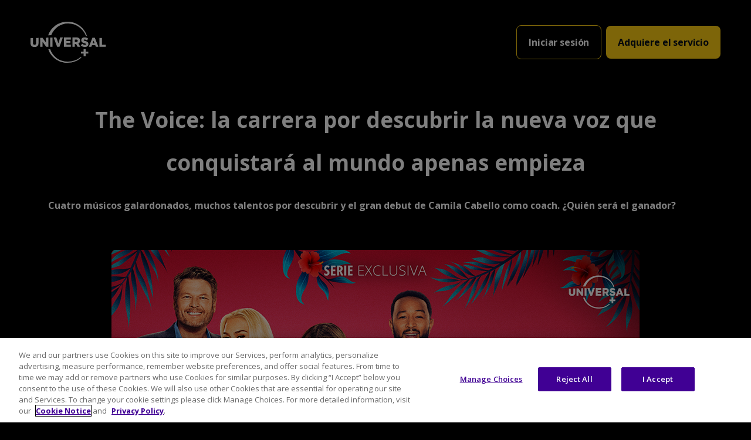

--- FILE ---
content_type: text/html; charset=UTF-8
request_url: https://universalplus.com/noticia/the-voice-la-carrera-por-descubrir-la-nueva-voz-que-conquistara-al-mundo-apenas-empieza
body_size: 10925
content:

<!DOCTYPE html>
<html>

<head>
    <meta charset="utf-8"/>    <meta name="viewport" content="width=device-width, initial-scale=1">
    <meta http-equiv="X-UA-Compatible" content="IE=Edge" />
    <title>The Voice: la carrera por descubrir la nueva voz que conquistará al mundo apenas empieza | UNIVERSAL+ Latinoamérica</title>
    <link href="/favicon.ico" type="image/x-icon" rel="icon"/><link href="/favicon.ico" type="image/x-icon" rel="shortcut icon"/>
    <meta name="description" content="Te damos la bienvenida a la página oficial de UNIVERSAL+, servicio de streaming de NBC Universal para Latam y Brasil, con un ingualable oferta de shows de TV y producciones originales para adultos que saben que el control siempre está en sus manos. Maratonea, disfruta series y películas dónde y cuándo quieras. UNIVERSAL+ es lo bueno de ser adulto.">

    <meta name="keywords" content="UNIVERSAL+, Universal Plus, Universalplus, mejores series, series y películas Online, ver TV online, series online, La brea serie completa, ver pelis, series de acción, películas de acción, como contratar universal plus, cuanto cuesta universal plus, streaming, ver películas, Evil completa, la Isla de la Fantasía, Billions en Universal Plus, Billions, la brea s2, poker face series, the newsreader, nuevas temporadas, estrenos de películas, fbi international, evil series, series completas, peacook, peacock, hbo, pluto tv, better call saul, the last of us serie, cual es la mejor serie del mundo, american pie, cual es la mejor serie de netflix, nueva serire de Netflix asesino, nueva serie de hbo, peacock en español, breaking bad, nueva serie amazon prime, peacock tv, stranger things, Poker Face, From, FBI, FBI Most Wanted, FBI Internacional, Paris Bajo Fuego, The Rookie, Blue Bloods, The Irreverent, Ted La Serie, The Traitors, Colin From Accounts, Ghosts, Saturday Night Live, SNL, Paris in Love. Universo One Chicago, Chicago Fire, Chicago MED, Chicago P.D, Crossover One Chicago 2025, Cómo ver el crossover One Chicago, Crossover Chicago Fire, Crossover Chicago Med, Crossover Chicago P.D.">

    <!-- Twitter Card data -->
    <meta name="twitter:card" content="summary">
    <meta name="twitter:site" content="@universalplus">
    <meta name="twitter:title" content="The Voice: la carrera por descubrir la nueva voz que conquistará al mundo apenas empieza | UNIVERSAL+ Latinoamérica">
    <meta name="twitter:description" content="Te damos la bienvenida a la página oficial de UNIVERSAL+, servicio de streaming de NBC Universal para Latam y Brasil, con un ingualable oferta de shows de TV y producciones originales para adultos que saben que el control siempre está en sus manos. Maratonea, disfruta series y películas dónde y cuándo quieras. UNIVERSAL+ es lo bueno de ser adulto.">
    <meta name="twitter:image" content="https://universalplus.com/files/news/527757035.jpg">

    <link rel="canonical" href="https://universalplus.com/noticia/the-voice-la-carrera-por-descubrir-la-nueva-voz-que-conquistara-al-mundo-apenas-empieza">

    <!-- Open Graph data -->
    <meta property="og:type" content="website">
    <meta property="og:title" content="The Voice: la carrera por descubrir la nueva voz que conquistará al mundo apenas empieza | UNIVERSAL+ Latinoamérica">
    <meta property="og:site_name" content="UNIVERSAL+ Latinoamérica">
    <meta property="og:url" content="https://universalplus.com/noticia/the-voice-la-carrera-por-descubrir-la-nueva-voz-que-conquistara-al-mundo-apenas-empieza">
    <meta property="og:locale" content="es_LA">
    <meta property="og:image" content="https://universalplus.com/files/news/527757035.jpg">
    <meta property="og:description" content="Te damos la bienvenida a la página oficial de UNIVERSAL+, servicio de streaming de NBC Universal para Latam y Brasil, con un ingualable oferta de shows de TV y producciones originales para adultos que saben que el control siempre está en sus manos. Maratonea, disfruta series y películas dónde y cuándo quieras. UNIVERSAL+ es lo bueno de ser adulto.">

    <!-- DNS preconnect -->
    <meta http-equiv="x-dns-prefetch-control" content="on">
    <link rel="preconnect" href="//ajax.googleapis.com">
    <link rel="dns-prefetch" href="https://fonts.gstatic.com">
    <link rel="preconnect" href="https://fonts.gstatic.com" crossorigin="anonymous">
    <link rel="dns-prefetch" href="https://use.fontawesome.com">
    <link rel="preconnect" href="https://use.fontawesome.com" crossorigin>
    <link rel="preconnect" href="//cdnjs.cloudflare.com">
    <link rel="preconnect" href="//www.googletagmanager.com">
    <link rel="preconnect" href="//www.google-analytics.com">
    <link rel="preconnect" href="//www.youtube.com">
    <link rel="dns-prefetch" href="//www.youtube.com">
    <link rel="preconnect" href="//cdn.jsdelivr.net">
    <link rel="dns-prefetch" href="//cdn.jsdelivr.net">
    <link rel="preconnect" href="//fonts.googleapis.com">

    <!-- Google Tag Manager -->
    <link rel="dns-prefetch" href="//www.googletagmanager.com">

    <!-- vimeo -->
    <link rel="preconnect" href="https://player.vimeo.com">
    <link rel='preconnect' id='preconnect-vimeo-css' href='https://player.vimeo.com' type='text/css' media='all' />
    <link rel='preconnect' id='preconnect-vimeo-i-css' href='https://i.vimeocdn.com' type='text/css' media='all' />
    <link rel='preconnect' id='preconnect-vimeo-f-css' href='https://f.vimeocdn.com' type='text/css' media='all' />
    <link rel="preload" 
        href="https://player.vimeo.com/api/player.js" 
        as="script" 
        crossorigin="anonymous">
    <link rel="dns-prefetch" href="https://i.vimeocdn.com">

    <!-- Google Analytics -->
    <link rel="dns-prefetch" href="//www.google-analytics.com">

    <!-- Google Fonts -->
    <link rel="dns-prefetch" href="//fonts.googleapis.com">

    <!-- Facebook -->
    <link rel="dns-prefetch" href="//connect.facebook.net">

    <link href="https://fonts.googleapis.com/css2?family=Open+Sans:wght@300;400;600;700&display=swap" rel="stylesheet">
    <link href="https://cdn.jsdelivr.net/npm/bootstrap@5.3.2/dist/css/bootstrap.min.css" rel="stylesheet" integrity="sha384-T3c6CoIi6uLrA9TneNEoa7RxnatzjcDSCmG1MXxSR1GAsXEV/Dwwykc2MPK8M2HN" crossorigin="anonymous">

    <link rel="apple-touch-icon" href="/apple-icon.png" />
    <link rel="apple-touch-icon" sizes="57x57" href="/apple-icon-57x57.png" />
    <link rel="apple-touch-icon" sizes="72x72" href="/apple-icon-72x72.png" />
    <link rel="apple-touch-icon" sizes="76x76" href="/apple-icon-76x76.png" />
    <link rel="apple-touch-icon" sizes="114x114" href="/apple-icon-114x114.png" />
    <link rel="apple-touch-icon" sizes="120x120" href="/apple-icon-120x120.png" />
    <link rel="apple-touch-icon" sizes="144x144" href="/apple-icon-144x144.png" />
    <link rel="apple-touch-icon" sizes="152x152" href="/apple-icon-152x152.png" />
    <link rel="apple-touch-icon" sizes="180x180" href="/apple-icon-180x180.png" />
    <link rel="apple-touch-icon" sizes="180x180" href="/apple-icon.png">
    <link rel="icon" type="image/png" sizes="32x32" href="/favicon-32x32.png">
    <link rel="icon" type="image/png" sizes="96x96" href="/favicon-96x96.png">
    <link rel="icon" type="image/png" sizes="16x16" href="/favicon-16x16.png">

    <link rel="manifest" href="/manifest.json">
    <meta name="theme-color" content="#000000" />

    <script type="application/ld+json">
        {
            "@context": "https://schema.org/",
            "@type": "Organization",
            "name": "UNIVERSAL+",
            "url": "https://universalplus.com",
            "logo": "https://universalplus.com/files/news/527757035.jpg",
            "description": "Te damos la bienvenida a la página oficial de UNIVERSAL+, servicio de streaming de NBC Universal para Latam y Brasil, con un ingualable oferta de shows de TV y producciones originales para adultos que saben que el control siempre está en sus manos. Maratonea, disfruta series y películas dónde y cuándo quieras. UNIVERSAL+ es lo bueno de ser adulto.",
            "sameAs": [
                "https://www.youtube.com/channel/UCO7jC3fk6hq4ScUTs8qEs6A",
                "https://twitter.com/UniversalPlus",
                "https://www.facebook.com/universalplus",
                "https://www.instagram.com/universalplus"
            ]
        }
    </script>

            <link rel="preload" href="https://cdn.jsdelivr.net/npm/swiper@11/swiper-bundle.min.css" as="style"  onload="this.onload=null;this.rel='stylesheet'">
        <link href="https://cdn.jsdelivr.net/npm/swiper@11/swiper-bundle.min.css" rel="stylesheet" type="text/css">
    
    
        
    
    <link rel="preload" href="/css/abz.min.css?v=4.141" as="style">
    <link href="/css/abz.min.css?v=4.141" rel="stylesheet" type="text/css">

            
    <meta/>
    <!-- Preload -->
    <link rel="preload" 
        href="https://cdnjs.cloudflare.com/ajax/libs/font-awesome/6.4.2/css/all.min.css" 
        as="style" 
        integrity="sha512-z3gLpd7yknf1YoNbCzqRKc4qyor8gaKU1qmn+CShxbuBusANI9QpRohGBreCFkKxLhei6S9CQXFEbbKuqLg0DA==" 
        crossorigin="anonymous">

    <!-- Stylesheet -->
    <link rel="stylesheet" 
        href="https://cdnjs.cloudflare.com/ajax/libs/font-awesome/6.4.2/css/all.min.css" 
        integrity="sha512-z3gLpd7yknf1YoNbCzqRKc4qyor8gaKU1qmn+CShxbuBusANI9QpRohGBreCFkKxLhei6S9CQXFEbbKuqLg0DA==" 
        crossorigin="anonymous">
    
    
    
        <script>
            // Función para cargar Google Tag Manager
            function loadGTM() {
                (function(w, d, s, l, i) {
                    w[l] = w[l] || [];
                    w[l].push({
                        'gtm.start': new Date().getTime(),
                        event: 'gtm.js'
                    });
                    var f = d.getElementsByTagName(s)[0],
                        j = d.createElement(s),
                        dl = l != 'dataLayer' ? '&l=' + l : '';
                    j.async = true;
                    j.src = 'https://www.googletagmanager.com/gtm.js?id=' + i + dl;
                    f.parentNode.insertBefore(j, f);
                })(window, document, 'script', 'dataLayer', 'GTM-56BQ85L');
            }

            // Verificar consentimiento con OneTrust
            function checkConsentForGTM() {
                var consentedCategories = OneTrust.GetConsentDetails().categories || [];
                if (consentedCategories.includes('C0002')) { 
                    // C0002: Categoría de cookies analíticas
                    loadGTM();
                }
            }

            // Escuchar cambios de consentimiento
            document.addEventListener('otConsentChanged', checkConsentForGTM);

            // Ejecutar verificación al cargar la página
            window.onload = function() {
                checkConsentForGTM();
            };
        </script>

    

<script>(window.BOOMR_mq=window.BOOMR_mq||[]).push(["addVar",{"rua.upush":"false","rua.cpush":"true","rua.upre":"false","rua.cpre":"true","rua.uprl":"false","rua.cprl":"false","rua.cprf":"false","rua.trans":"SJ-6d56fe56-5612-4e06-b50e-c18f9b4c9257","rua.cook":"false","rua.ims":"false","rua.ufprl":"false","rua.cfprl":"true","rua.isuxp":"false","rua.texp":"norulematch","rua.ceh":"false","rua.ueh":"false","rua.ieh.st":"0"}]);</script>
                              <script>!function(e){var n="https://s.go-mpulse.net/boomerang/";if("False"=="True")e.BOOMR_config=e.BOOMR_config||{},e.BOOMR_config.PageParams=e.BOOMR_config.PageParams||{},e.BOOMR_config.PageParams.pci=!0,n="https://s2.go-mpulse.net/boomerang/";if(window.BOOMR_API_key="F69LJ-PF8UV-42ZLC-HEJ9A-UTT6F",function(){function e(){if(!o){var e=document.createElement("script");e.id="boomr-scr-as",e.src=window.BOOMR.url,e.async=!0,i.parentNode.appendChild(e),o=!0}}function t(e){o=!0;var n,t,a,r,d=document,O=window;if(window.BOOMR.snippetMethod=e?"if":"i",t=function(e,n){var t=d.createElement("script");t.id=n||"boomr-if-as",t.src=window.BOOMR.url,BOOMR_lstart=(new Date).getTime(),e=e||d.body,e.appendChild(t)},!window.addEventListener&&window.attachEvent&&navigator.userAgent.match(/MSIE [67]\./))return window.BOOMR.snippetMethod="s",void t(i.parentNode,"boomr-async");a=document.createElement("IFRAME"),a.src="about:blank",a.title="",a.role="presentation",a.loading="eager",r=(a.frameElement||a).style,r.width=0,r.height=0,r.border=0,r.display="none",i.parentNode.appendChild(a);try{O=a.contentWindow,d=O.document.open()}catch(_){n=document.domain,a.src="javascript:var d=document.open();d.domain='"+n+"';void(0);",O=a.contentWindow,d=O.document.open()}if(n)d._boomrl=function(){this.domain=n,t()},d.write("<bo"+"dy onload='document._boomrl();'>");else if(O._boomrl=function(){t()},O.addEventListener)O.addEventListener("load",O._boomrl,!1);else if(O.attachEvent)O.attachEvent("onload",O._boomrl);d.close()}function a(e){window.BOOMR_onload=e&&e.timeStamp||(new Date).getTime()}if(!window.BOOMR||!window.BOOMR.version&&!window.BOOMR.snippetExecuted){window.BOOMR=window.BOOMR||{},window.BOOMR.snippetStart=(new Date).getTime(),window.BOOMR.snippetExecuted=!0,window.BOOMR.snippetVersion=12,window.BOOMR.url=n+"F69LJ-PF8UV-42ZLC-HEJ9A-UTT6F";var i=document.currentScript||document.getElementsByTagName("script")[0],o=!1,r=document.createElement("link");if(r.relList&&"function"==typeof r.relList.supports&&r.relList.supports("preload")&&"as"in r)window.BOOMR.snippetMethod="p",r.href=window.BOOMR.url,r.rel="preload",r.as="script",r.addEventListener("load",e),r.addEventListener("error",function(){t(!0)}),setTimeout(function(){if(!o)t(!0)},3e3),BOOMR_lstart=(new Date).getTime(),i.parentNode.appendChild(r);else t(!1);if(window.addEventListener)window.addEventListener("load",a,!1);else if(window.attachEvent)window.attachEvent("onload",a)}}(),"".length>0)if(e&&"performance"in e&&e.performance&&"function"==typeof e.performance.setResourceTimingBufferSize)e.performance.setResourceTimingBufferSize();!function(){if(BOOMR=e.BOOMR||{},BOOMR.plugins=BOOMR.plugins||{},!BOOMR.plugins.AK){var n="true"=="true"?1:0,t="",a="ck6dmcixy43la2lspwtq-f-4495c75b2-clientnsv4-s.akamaihd.net",i="false"=="true"?2:1,o={"ak.v":"39","ak.cp":"1253466","ak.ai":parseInt("754669",10),"ak.ol":"0","ak.cr":14,"ak.ipv":4,"ak.proto":"h2","ak.rid":"69b0f4dd","ak.r":50449,"ak.a2":n,"ak.m":"","ak.n":"ff","ak.bpcip":"18.188.54.0","ak.cport":45130,"ak.gh":"23.63.28.176","ak.quicv":"","ak.tlsv":"tls1.3","ak.0rtt":"","ak.0rtt.ed":"","ak.csrc":"-","ak.acc":"","ak.t":"1769110951","ak.ak":"hOBiQwZUYzCg5VSAfCLimQ==p/CQgNW02uLJfyP4nBiPbNT/4CRC+2ll0FJFkX+eKfGMabqqwJS2MyM54VWqd5QK09Xt4ze+513PkevKW4vldk6vYRxSNGUUcBicXlZ8Akz/oNlNSRLur8VaeScXcCtRPYdDPHEg4aG2vhc6CYDDFqC9P3CeKDMvKotbwGGrjWG9RMzPLvuLsuWP36fF/PB07h/A7eQikaz0WuIioF9vR4Ae3NiNyBVrsXIdL54B5QCYQzQmLvKSC9EzQ1zyBvNZuwE3qQhLadCFnD/6jtEAWPMHqg1pipvOFeS7iaMGMpQFOOmruIV7DiQURTIlxsrxHtq6h7N2ucXeoXs19NKxdCINQId6Iwx9WhBKiKDKoi/myJaLNbkXiacEBVmsWIh6NbNF8qQVYqlA5+nM1EVdOwPAi+9CoDCWsnVWPkBKzfo=","ak.pv":"25","ak.dpoabenc":"","ak.tf":i};if(""!==t)o["ak.ruds"]=t;var r={i:!1,av:function(n){var t="http.initiator";if(n&&(!n[t]||"spa_hard"===n[t]))o["ak.feo"]=void 0!==e.aFeoApplied?1:0,BOOMR.addVar(o)},rv:function(){var e=["ak.bpcip","ak.cport","ak.cr","ak.csrc","ak.gh","ak.ipv","ak.m","ak.n","ak.ol","ak.proto","ak.quicv","ak.tlsv","ak.0rtt","ak.0rtt.ed","ak.r","ak.acc","ak.t","ak.tf"];BOOMR.removeVar(e)}};BOOMR.plugins.AK={akVars:o,akDNSPreFetchDomain:a,init:function(){if(!r.i){var e=BOOMR.subscribe;e("before_beacon",r.av,null,null),e("onbeacon",r.rv,null,null),r.i=!0}return this},is_complete:function(){return!0}}}}()}(window);</script></head>
<body id="noticia">
    <!-- Google Tag Manager (noscript) -->
<noscript><iframe src="https://www.googletagmanager.com/ns.html?id=GTM-56BQ85L"
height="0" width="0" style="display:none;visibility:hidden"></iframe></noscript>
<!-- End Google Tag Manager (noscript) -->


<h1 class="h1_hide">UNIVERSAL+</h1>            <!-- detalle Content -->
    <div id="detalle" style="display:none;">

        <article class="container container_detalle">
            <a href="#" class="close"><i class="fas fa-times"></i></a>
            <div class="d-flex flex-column flex-md-row text-white bg-dark py-0 ps-0 pr-2">

                <div class="col-12 col-md-5 text-start px-4 info order-2 order-md-1 py-4 d-flex flex-column">
                    <h4 class="mt-3 title_info"></h4>
                    <p class="copy_info"></p>
                    <div class="my-2 info_info">
                        <p class="tunein"><strong></strong></p>
                        <p class="reparto"><strong>Reparto:</strong> <span>.</span></p>
                        <p class="director"><strong>Director (es):</strong> <span></span></p>
                        <p class="genero"><strong>Género:</strong> <span>.</span></p>
                    </div>
                    <div class="fresh d-none justify-content-start my-2">
                        <img src="/assets/RottenTomatoes-fresh.png" alt="Tomato Rotten" title="Rotten Tomato" width="100" class="img-fluid">
                    </div>
                    <div class="rotten d-none justify-content-start my-2">
                        <img src="/assets/logo_rotten.svg" alt="Tomato Rotten" class="img-fluid">
                    </div>
                    <div class="todo d-none mb-3 justify-content-start gap-5 font-weight-bold">
                        <div class="tomato d-none"><img src="/assets/tomato.svg" alt="Tomato Rotten" title="Rotten Tomato" class="img-fluid me-2"><span></span>%</div>
                        <div class="audience d-none"><img src="/assets/audience.svg" alt="Tomato Rotten" title="Rotten Tomato" class="img-fluid me-2"><span></span>%</div>
                    </div>
                    <div class="rotten_info d-none my-2">
                        <span></span>
                    </div>
                    <div class="share_social d-flex  justify-content-start gap-2 mt-auto">
                        <a href="#" class="share d-flex text-light"
                            data-clipboard-action="copy" data-clipboard-target="" data-url="">
                            <img src="/assets/svg/share.svg"  alt="Link" title="Link" class="ml-2">
                        </a>
                        <a href="#" class="shareFB text-light" data-id="" data-namecanal="" data-title="" data-url="">
                            <img src="/assets/svg/facebook.svg"  alt="facebook UNIVERSAL+" title="facebook UNIVERSAL+" class="ml-2">
                        </a>
                        <a href="#" class="shareTW text-light" data-id="" data-namecanal="" data-title="" data-url="">
                            <img src="/assets/svg/twitter.svg" alt="twitter UNIVERSAL+" title="twitter UNIVERSAL+" class="ml-2">
                        </a>
                        <a href="#" class="sharePI text-light" data-id="" data-namecanal="" data-title="" data-url="">
                            <img src="/assets/svg/pinterest.svg" alt="pinterest UNIVERSAL+" title="pinterest UNIVERSAL+" class="ml-2">
                        </a>
                    </div>


                </div>
                <div class="col-12 col-md-7">
                    <div class="position-relative ratio ratio-16x9">
                        <div class="embed-responsive embed-responsive-16by9"></div>
                    </div>
                    <div id="gallery-container"></div>
                </div>

            </div>
        </article>
    </div>        
    <!-- descargaApp -->
    <div id="descargaApp" >
        <a href="#" class="close_descargaApp "><i class="fas fa-times"></i></a>
        <div class="info">
            <img src="/android-icon-144x144.png" alt="UNIVERSAL+" title="UNIVERSAL+" class="lazyload img-fluid logo_descargaApp">
            <p>Descarga <strong>UNIVERSAL+</strong> en tus dispositivos</p>
            <a href="#" 
                id="install_descargaApp"
                data-apple="Apple Store" 
                data-apple-url="https://apps.apple.com/us/app/universal/id1596965981"
                data-google="Google Store" 
                data-google-url="https://play.google.com/store/apps/details?id=com.play.universal&utm_id=referral&utm_source=universalplushub&utm_medium=banner&utm_campaign=app_install_hub&utm_content=appinstall"
                class="btn btn-outline-secondary btn-sm">INSTALAR</a>
        </div> 
    </div>

    <nav class="navbar fixed-top nav-down">
        <button id="hamburguesa" class="navbar-toggle" type="button" data-bs-toggle="collapse" data-bs-target="#navbarNavDropdown" aria-controls="navbarNavDropdown" aria-expanded="false" aria-label="Toggle navigation">
            <i class="fa fa-bars" aria-hidden="true"></i>
        </button>
        <div class="container-fluid">
            <div class="col d-flex flex-wrap align-items-center justify-content-center justify-content-lg-start gap-3">
                <a class="navbar-brand me-lg-auto my-0" href="/"><img src="/assets/logo.svg" width="150" alt="Logo UNIVERSAL+" title="Logo UNIVERSAL+" class="img-fluid logo_universalplus my-0 my-md-3"></a>
                <a class="btn btn-outline d-none d-sm-block login-event" 
                    data-where="menu_desktop"
                    data-country=""
                    data-url="https://web.play.universalplus.com/login"
                    href="#">Iniciar sesión</a>
                <a class="btn btn-primary d-none d-sm-block ms-2 adquiereServicio" href="#">Adquiere el servicio</a>
            </div>
        </div>
    </nav>

    <div class="collapse navbar-collapse" id="navbarNavDropdown">
        <div class="bg container">
            <a href="#" class="close_sidebar float-end mt-4"><i class="fas fa-times fa-2x"></i></a>
            <div class="row footer my-5 text-start">
                <div class="col-12 text-start">
                    <img src="/assets/logo.svg" width="120" alt="Logo UNIVERSAL+" title="Logo UNIVERSAL+" class="mx-auto img-fluid my-4 mb-md-2">
                    <a class="btn btn-outline login-event" 
                        data-where="menu_mobile"
                        data-country=""
                        data-url="https://web.play.universalplus.com/login"
                        href="#">Iniciar sesión </a>
                    <a class="btn btn-primary adquiereServicio" href="#">Adquiere el servicio</a>
                </div>
                <div class="col-12  mt-4 mt-md-0">
                    <a href="/que-es-universal-plus">Qué es UNIVERSAL+</a>
                    <a href="/canales">Nuestros canales</a>
                    <a href="https://www.nbcuniversal.com/privacy-policy/aviso-acerca-de-cookies#accordionheader2?intake=UniversalPlus">Aviso acerca de cookies</a>
                    <a href="https://www.nbcuniversal.com/privacy-policies/privacy-latinamerica?intake=UniversalPlus" target="_blank">Política de privacidad</a>
                    <a href="https://ayuda.universalplus.com/hc/es" target="_self">Ayuda</a>
                    <a href="/noticias">Noticias</a>
                </div>
                <div class="col-12 mt-4 mt-md-0">
                    <p>SÍGUENOS</p>
                    <div class="d-inline">
                        <a href="https://www.facebook.com/universalplus" target="_blank" class="redes"><img class="lazyload" data-src="/assets/icon_facebook.webp" alt="Logo UNIVERSAL+" title="facebook UNIVERSAL+"></a>
                        <a href="https://www.instagram.com/universalplus/" target="_blank" class="redes"><img class="lazyload" data-src="/assets/icon_instagram.webp" alt="Logo UNIVERSAL+" title="instagram UNIVERSAL+"></a>
                        <a href="https://twitter.com/UniversalPlus" target="_blank" class="redes"><img class="lazyload" data-src="/assets/icon_twitter.webp" alt="Logo UNIVERSAL+" title="twitter UNIVERSAL+"></a>
                        <a href="https://www.youtube.com/channel/UCO7jC3fk6hq4ScUTs8qEs6A" target="_blank" class="redes"><img class="lazyload" data-src="/assets/icon_youtube.webp" alt="Logo UNIVERSAL+" title="youtube UNIVERSAL+"></a>
                    </div>
                </div>
            </div>
        </div>
    </div>    
    <div class="container">
        <div class="row">
            <div class="col">
                <h3 class="text-white text-left">The Voice: la carrera por descubrir la nueva voz que conquistará al mundo apenas empieza</h3>
                <p class="text-white my-4"><strong><p>Cuatro m&uacute;sicos galardonados, muchos talentos por descubrir y el gran debut de <strong>Camila Cabello </strong>como coach. &iquest;Qui&eacute;n ser&aacute; el ganador?</p>
</strong></p>
                                <div class="text-center">
                <img src="/img/../files/news/527757035.jpg" alt="myimage" class="img-fluid my-5 mx-auto rounded"/>                </div>

                <p class="text-white detalle"><p><p>La escena la conocemos: un int&eacute;rprete <em>amateur</em> deja a una sala boquiabierta con su voz y solo cuatro sillas le dan la espalda. Los ocupantes de esas sillas est&aacute;n en una competencia contra el tiempo -bueno, contra la velocidad de sus compa&ntilde;eros- y es que cada uno de ellos est&aacute; en busca de ese pr&oacute;ximo talento que conquistar&aacute; al mundo con su voz. De pronto suena &ldquo;<em>shoowsh</em>&rdquo; y llega el momento en el que alumno y maestro se ven cara a cara. El resto es historia.</p>

<p>Pero justo aqu&iacute; est&aacute; el dilema; estas cuatro sillas se pueden voltear a la vez, cuando un talento lo amerita. <strong>Blake Shelton, Gwen Stefani, John Legend </strong>y la debutante, <strong>Camila Cabello </strong>no solo deben competir en velocidad para apretar el bot&oacute;n que les lleve a conocer a sus nuevos alumnos, tambi&eacute;n deben usar sus encantos para convencer a los participantes de sumarse a sus equipos, luego encontrar la forma de hacerlos brillar como ning&uacute;n otro y as&iacute; convertirse en los pr&oacute;ximos ganadores de <em>The Voice. </em>&iquest;Ya sintieron el <em>rush</em> de adrenalina? Prep&aacute;rense, esto apenas comienza.</p>

<p><img alt="" src="https://universalplus.com/files/fotos/1663073598.jpg" /></p>

<p>Desde 2011, el cantante de country, <strong>Blake Shelton</strong>, se ha asegurado de construir <em>expertise</em> en esto de encontrar diamantes en bruto para hacerlos brillar<em>, </em>convirti&eacute;ndose en ganador de ocho t&iacute;tulos a lo largo de 21 temporadas. Pero sus contrincantes no se lo pondr&aacute;n tan f&aacute;cil esta vez.</p>

<p>Empecemos por su esposa, <strong>Gwen Stefani, </strong>-&iquest;podemos admitir que &eacute;sta es la &uacute;nica pareja en la que alentamos la rivalidad?- <strong>Gwen </strong>y <strong>Blake </strong>empezaron su romance durante la competencia, en 2015, seis a&ntilde;os despu&eacute;s, se casaron y ahora los vemos enfrentarse -de la manera m&aacute;s adorable- frente a c&aacute;mara para llevarse a casa una victoria m&aacute;s.</p>

<p>Sigamos con uno de los mayores prodigios modernos de la m&uacute;sica americana con 12 Grammys, un Academy Award, un Emmy y un Premio Tony, entre otros galardones, <strong>John Legend </strong>regresa&nbsp;a<strong> The Voice</strong>. <strong>John </strong>ha participado en seis temporadas, llev&aacute;ndose el t&iacute;tulo de ganador solo una vez. &iquest;Volver&aacute; a conseguirlo en esta oportunidad?</p>

<p>Por &uacute;ltimo, llega nuestra debutante estrella; <strong>Camila Cabello&nbsp;</strong>viene a ponerle un poco de sabor latino a esta competencia. Pero adem&aacute;s, <strong>Camila</strong> tiene un as debajo de la manga que seguramente le ayudar&aacute;, y es que nuestra nueva coach<strong> </strong>sabe exactamente cu&aacute;les son todas esas emociones por las que atraviesan los participantes del concurso.</p>

<p>La cantante lleg&oacute; a la fama tras resultar ganadora en The X Factor, en 2012, as&iacute; que quiz&aacute;s esa empat&iacute;a que le permite reconocerse en los participantes sea lo que le gane a la int&eacute;rprete de ascendencia cubana la oportunidad de quedarse con la victoria. &iquest;O quiz&aacute;s no tenga tanta suerte de principiante? &nbsp;</p>

<p>No podemos decir m&aacute;s. La cuenta regresiva es cada vez m&aacute;s corta y las expectativas, m&aacute;s altas. &iquest;Listos para descubrir qui&eacute;n ser&aacute; el ganador? Tenemos una cita, casi simult&aacute;nea con el estreno en Estados Unidos, este <strong>20 de septiembre</strong>, en <strong>Universal Reality. </strong>&iexcl;No dejes que te lo cuenten! Te esperamos a las <strong>22:30 ARG/MEX &ndash; 20:30 COL</strong>, o al d&iacute;a siguiente, On Demand.</p>
</p></p>
                <p class="text-light"><small><i>The Voice, Blake Shelton, Gwen Stefani, John Legend, Camila Cabello, Intérpretes, Música, The x Factor </i></small></p>
                <a href="/noticias" class="btn btn-play my-5">Volver a noticias</a>
                    
                                                <footer class="container">
                    <div class="row">
                        <div class="col-12 col-sm-3 text-center text-md-left">
                            <img src="/assets/logo-w.webp" alt="Logo UNIVERSAL+" title="Logo UNIVERSAL+" width="130" class="img-fluid mx-auto mx-md-0 mb-1 mb-md-3">
                            <span class="mx-auto mx-md-0">© 2026 NBCUniversal.<br>Todos los derechos reservados. Version: 4.141</span>
                        </div>
                        <div class="col-12 col-sm-2 mt-5 mt-md-0 mas-titulos">
                            <p>MÁS TITULOS</p>
                                                                                        <a href="/generico/titulo/lo-bueno-de-ser-adulto">Lo bueno de ser adulto</a>
                                                            <a href="/cinema/titulo/deberias-haberte-ido">Deberías haberte ido</a>
                                                            <a href="/cinema/titulo/bohemian-rhapsody-la-historia-de-freddie-mercury">Bohemian Rhapsody: La Historia de Freddie Mercury</a>
                                                            <a href="/cinema/titulo/top-gun-maverick">Top Gun: Maverick</a>
                                                    </div>
                        <div class="col-12 col-sm-2 mt-5 mt-md-0">
                            <p>MIRAME</p>
                            <a href="/que-es-universal-plus">Qué es UNIVERSAL+</a>
                            <a href="/canales">Nuestros canales</a>
                            <a href="https://www.nbcuniversal.com/privacy-policy/aviso-acerca-de-cookies">Aviso acerca de cookies</a>
                            <a href="https://www.nbcuniversal.com/privacy-policies/privacy-latinamerica" target="_blank">Política de privacidad</a> 

                                                            <!-- OneTrust Cookies Settings button start -->
                                <a href="#" id="ot-sdk-btn" class="ot-sdk-show-settings">Cookie Settings</a>
                                <!-- OneTrust Cookies Settings button end -->
                                                        
                                                                                        <a href="/terminos-condiciones/terminos-de-uso-de-universal-plus" target="_blank">Términos de Uso de Universal Plus</a>
                                                    </div>
                        <div class="col-12 col-sm-2 mt-5 mt-md-0">
                            <p>SUSCRIBIRSE</p>
                            <a href="#" class="adquiereServicio">Adquiere el servicio</a>
                            <a href="/promociones">Promociones</a>
                            <a href="https://ayuda.universalplus.com/hc/es" target="_self">Ayuda</a>
                            <a href="/noticias">Noticias</a>
                        </div>
                        <div class="col-12 col-sm-3 mt-5 mt-md-0">
                            <p>SÍGUENOS</p>
                            <div class="d-inline">
                                <a href="https://www.facebook.com/universalplus" target="_blank" class="redes" aria-label="Facebook"><i class="fab fa-facebook"></i></a>
                                <a href="https://www.instagram.com/universalplus/" target="_blank" class="redes" aria-label="Instagram"><i class="fab fa-instagram"></i></a>
                                <a href="https://twitter.com/UniversalPlus" target="_blank" class="redes" aria-label="Twitter"><i class="fa-brands fa-x-twitter"></i></a>
                                <a href="https://www.youtube.com/channel/UCO7jC3fk6hq4ScUTs8qEs6A" target="_blank" class="redes" aria-label="Youtube"><i class="fab fa-youtube"></i></a>
                                <a href="https://www.tiktok.com/@universalplus" target="_blank" class="redes" aria-label="Tiktok"><i class="fab fa-tiktok"></i></a>
                                <!--<a href="" class="redes"><img src="/assets/icon_tiktok.png" alt="Logo UNIVERSAL+"></a>-->
                            </div>
                        </div>
                    </div>
                </footer>
            </div>
        </div>
    </div>
        <script type="application/ld+json">
        {
        "@context": "https://schema.org/",
        "@type": "Article",
        "mainEntityOfPage": {
            "@type": "WebPage",
            "@id": "https://universalplus.com/noticia/the-voice-la-carrera-por-descubrir-la-nueva-voz-que-conquistara-al-mundo-apenas-empieza"
        },
        "headline": "The Voice: la carrera por descubrir la nueva voz que conquistará al mundo apenas empieza",
        "image": {
            "@type": "ImageObject",
            "url": "https://universalplus.com/files/news/527757035.jpg"
        },
        "author": {
            "@type": "Organization",
            "name": "UNIVERSAL+",
            "url": "https://universalplus.com"
        },
        "publisher": {
            "@type": "Organization",
            "name": "UNIVERSAL+",
            "logo": {
            "@type": "ImageObject",
                "url": "https://universalplus.com/files/news/527757035.jpg"
            }
        },
        "datePublished": "2022-09-13T13:01:45.000",
        "dateModified": "2022-09-13T15:38:54.000"
        }
    </script>

        
    <script rel="preload" as="script" src="https://code.jquery.com/jquery-3.5.1.slim.min.js" integrity="sha384-DfXdz2htPH0lsSSs5nCTpuj/zy4C+OGpamoFVy38MVBnE+IbbVYUew+OrCXaRkfj" crossorigin="anonymous"></script>
    <script rel="preload" as="script" src="https://ajax.googleapis.com/ajax/libs/jquery/3.6.0/jquery.min.js"></script>
    <script src="https://cdn.jsdelivr.net/npm/bootstrap@5.3.2/dist/js/bootstrap.bundle.min.js" integrity="sha384-C6RzsynM9kWDrMNeT87bh95OGNyZPhcTNXj1NW7RuBCsyN/o0jlpcV8Qyq46cDfL" crossorigin="anonymous"></script>
    <script defer src="/js/clipboard.min.js"></script>

    
    <script src="/js/lazy.min.js" async></script>
    <script src="/assets/custom.js?v=4.141"></script>

    <!-- Global site tag (gtag.js) - Google Analytics -->
    <script async src="https://www.googletagmanager.com/gtag/js?id=G-F3WVD6E7JJ"></script>
    <script>
        window.dataLayer = window.dataLayer || [];

        function gtag() {
            dataLayer.push(arguments);
        }
        gtag('js', new Date());
        gtag('config', 'G-F3WVD6E7JJ');

    </script>

    
            <!-- OneTrust Cookies Consent Notice start for universalplus.com -->
            <script src="https://cdn.cookielaw.org/consent/d8c0927a-afaf-46e3-9d81-c8416989c1f0/otSDKStub.js" data-document-language="true" type="text/javascript" charset="UTF-8" data-domain-script="d8c0927a-afaf-46e3-9d81-c8416989c1f0" integrity="sha384-4yyORNZmDCzETSLDyZgJZY9mer4Pmnn9o2es90ney+xta8/sTEvCYsuF3L/JlbDY" crossorigin="anonymous"></script>
            
            <script>
                // Función para cargar el script de Hotjar
                function loadHotjar() {
                    (function(h, o, t, j, a, r) {
                        h.hj = h.hj || function() {
                            (h.hj.q = h.hj.q || []).push(arguments);
                        };
                        h._hjSettings = {
                            hjid: 2942248,
                            hjsv: 6
                        };
                        a = o.getElementsByTagName('head')[0];
                        r = o.createElement('script');
                        r.async = 1;
                        r.src = 'https://static.hotjar.com/c/hotjar-' + h._hjSettings.hjid + '.js?sv=' + h._hjSettings.hjsv;
                        a.appendChild(r);
                    })(window, document);
                }

                // Verificar consentimiento de cookies con OneTrust
                function checkConsentForHotjar() {
                    // OneTrust está listo
                    if (OnetrustActiveGroups.indexOf('2') != -1) {
                        // C0002: Categoría de cookies analíticas
                        loadHotjar();
                    }
                }

                // Escuchar cambios en el consentimiento
                document.addEventListener('otConsentChanged', checkConsentForHotjar);

                // Ejecutar verificación al cargar la página
                window.onload = function() {
                    checkConsentForHotjar();
                };
            </script>

        
</body>
</html>


--- FILE ---
content_type: text/css
request_url: https://universalplus.com/css/abz.min.css?v=4.141
body_size: 12020
content:
*{color:#fff;font-family:"Open Sans"}@media(min-width: 1400px){.container,.container-lg,.container-md,.container-sm,.container-xl,.container-xxl{max-width:1140px}}body{margin:0px;background:#000;position:relative}body.home{overflow-x:hidden}body.home::after{z-index:-1;content:"";width:1000px;height:1000px;position:fixed;right:0px;top:15%;background:#fccc12;background:radial-gradient(circle closest-corner at right center, rgba(252, 204, 18, 0.6) 0%, rgba(0, 0, 0, 0) 100%);pointer-events:none;background-size:100%}:root{--bs-primary: $color-primario}.bg-oscuro{background-color:#030c17}.bg-azul{position:relative;background-color:#030c17}.bg-azul::before{z-index:0;content:"";width:100%;height:200px;position:absolute;left:0;top:0;background:linear-gradient(179deg, rgb(0, 0, 0) 0%, #030c17 70%)}.container.bloque-faqs{z-index:10;position:relative}.container.bloque-faqs a{color:#fccc12 !important}.text-primary{color:#fccc12 !important}.bg-primary{background:#fccc12 !important}.text-black{color:#000 !important}.h1_hide{text-indent:-999em;opacity:0;transform:scale(0);height:0px}.btn{padding:8px 16px;color:#fff}@media(max-width: 440px){.btn{padding:8px}}.btn:hover{color:#ddd}.btn{padding:14px 30px !important;border:none;font-weight:700;letter-spacing:-0.16px;border-radius:8px}.btn-primary{background:#fccc12;color:#030c17;font-size:16px;border:none;font-weight:700;padding:16px 20px !important}.btn-primary:hover,.btn-primary:focus{color:#e0e2eb;background-color:#394656;border-color:#394656}.btn-secondary{color:#e7e7e7;background-color:#394656;border-color:#394656}.btn-secondary:hover{background:#fccc12;border-color:#fccc12;color:#030c17}.btn-outline{background:none;font-size:16px;border:none;font-weight:700;padding:16px 20px !important;border:1px solid #fccc12;color:#fff}.btn-outline:hover{background:#fccc12;color:#030c17}.btn-pill-outline-primary{background:none;padding:.5rem 1rem !important;font-size:.875rem;border:none;font-weight:600;border:1px solid #fccc12;color:#fccc12;line-height:1.43}.btn-sm{font-size:.75rem}.btn-play{padding:15px 30px !important;background:none;font-size:14px;border:1px solid #fccc12}@media only screen and (max-height: 768px)and (orientation: landscape){.btn-play{padding:10px 18px !important;font-size:12px}}.snow{position:absolute;height:100%;width:100%;overflow:hidden;background-image:url("https://cdn.discordapp.com/attachments/744182992037216260/990023034524033105/snow1.png"),url("https://cdn.discordapp.com/attachments/744182992037216260/990023034758922250/snow2.png"),url("https://cdn.discordapp.com/attachments/744182992037216260/990023034951827556/snow3.png");animation:snow 20s linear infinite}@keyframes snow{0%{background-position:0px 0px,0px 0px,0px 0px}100%{background-position:500px 1000px,400px 400px,300px 300px}}#preloader{position:fixed;top:0;left:0;width:100vw;height:100vh;background-color:#1d1d1f;z-index:999999}#preloader>div{width:100%;height:100%}#spinner{display:block;height:110px;left:50%;margin:-55px;position:relative;top:50%;width:110px}#preloader #disable-preloader{display:block;position:absolute;right:30px;bottom:30px}.preloader-bubblingG{text-align:center;width:200px;height:50px;margin:auto}.preloader-bubblingG span{display:inline-block;vertical-align:middle;width:5px;height:5px;margin:10px 2px;background:#fff;border-radius:49px;-o-border-radius:49px;-ms-border-radius:49px;-webkit-border-radius:49px;-moz-border-radius:49px;animation:bubblingG 1.5s infinite alternate;-o-animation:bubblingG 1.5s infinite alternate;-ms-animation:bubblingG 1.5s infinite alternate;-webkit-animation:bubblingG 1.5s infinite alternate;-moz-animation:bubblingG 1.5s infinite alternate}.preloader-bubblingG #bubblingG_1{animation-delay:0s;-o-animation-delay:0s;-ms-animation-delay:0s;-webkit-animation-delay:0s;-moz-animation-delay:0s}.preloader-bubblingG #bubblingG_2{animation-delay:.45s;-o-animation-delay:.45s;-ms-animation-delay:.45s;-webkit-animation-delay:.45s;-moz-animation-delay:.45s}.preloader-bubblingG #bubblingG_3{animation-delay:.9s;-o-animation-delay:.9s;-ms-animation-delay:.9s;-webkit-animation-delay:.9s;-moz-animation-delay:.9s}@keyframes bubblingG{0%{width:5px;height:5px;background-color:#fff;transform:translateY(0)}100%{width:8px;height:8px;background-color:#fff;transform:translateY(5px)}}.newSelect{width:100%;max-width:400px}.newSelect select{-webkit-appearance:none;-moz-appearance:none;appearance:none;background:url([data-uri]) calc(100% - 18px)/11px no-repeat}.newSelect .form-group{position:relative;margin-bottom:30px}.newSelect .form-control{display:block;width:100%;height:auto;padding:.5rem 1rem;padding-top:1.3rem;padding-right:3rem;min-height:58px;font-size:1rem;color:#fff;background-color:none;border:1px solid #fff;border-radius:.5rem;transition:border-color .15s ease-in-out,box-shadow .15s ease-in-out}.newSelect select.form-control{padding-top:.625rem;transition:.15s}.newSelect .form-control:focus{color:#dbe0e4;background-color:#0c0c0c;border-color:#dbe0e4;outline:0;box-shadow:none}.newSelect .floating-label{font-size:1rem;font-weight:400;color:#dbe0e4;opacity:1;top:16px;left:20px;pointer-events:none;position:absolute;transition:240ms;margin-bottom:0;z-index:1}.newSelect .floating-diff .floating-label{opacity:0}.newSelect .floating-diff.focused .floating-label{opacity:1}.newSelect .form-group.focused .floating-label{opacity:1;color:#dbe0e4;top:6px;left:19px;font-size:.82rem;font-weight:600}.newSelect .form-group.focused select.form-control{padding-top:21px}.newSelect .float-checkradio{background-color:#fff;border:1px solid #dfe3e7;border-radius:.267rem;padding:8px 19px;transition:.3s;min-height:58px}.newSelect .float-checkradio.focused{padding-top:21px}.newSwitch input[type=checkbox]{height:0;width:0;visibility:hidden}.newSwitch label{cursor:pointer;text-indent:-9999px;width:60px;height:35px;background:#fccc12;display:block;border-radius:25px;position:relative}.newSwitch label:after{content:"";position:absolute;top:5px;left:5px;width:25px;height:25px;background:#0f0f10;border-radius:25px;transition:.3s}.newSwitch input:checked+label{background:#a8a8a8}.newSwitch input:checked+label:after{left:calc(100% - 5px);transform:translateX(-100%)}.newSwitch label:active:after{width:130px}#feedback{width:100vw;height:100vh;position:fixed;top:0;left:0;z-index:10000;pointer-events:none;overflow:hidden}#feedback .close_feedback{display:none;left:10px;position:relative;top:10px;z-index:1000}#feedback .opinion{transform:rotate(-90deg);padding:1rem 2rem;line-height:1.32;position:absolute;top:50%;right:-42px;pointer-events:all}#feedback .contentIframe{right:-750px;width:700px;height:650px;position:absolute;bottom:0;color:#fff;background-color:#000;display:flex;justify-content:center;align-content:center;align-items:center}#feedback .contentIframe iframe{position:relative;width:100%;height:100%;margin:0;border-width:0px;overflow:hidden}#feedback .contentIframe p{position:absolute;top:50%;display:flex}#feedback.enter{pointer-events:auto}#feedback.enter a.close_feedback{display:block}@media(min-width: 767px){#feedback.enter a.close_feedback{display:none}}#feedback.enter .bg{background:rgba(41,38,51,.6392156863);width:100%;height:100%;z-index:0;position:absolute}#feedback.enter a.opinion{right:640px;visibility:visible;transition:all .5s ease 0s;-webkit-transition:all .5s ease 0s}#feedback.enter .contentIframe{right:0%;transition:all .5s ease 0s;-webkit-transition:all .5s ease 0s}@media(max-width: 767px){#feedback.enter .contentIframe{width:100%;height:100%;top:0}}@media(max-width: 767px){#feedback.enter iframe{width:100%;max-height:100%}}hr{border-top:1px solid #262b33}nav{width:100vw;display:block;position:fixed !important;z-index:1000;transition:top .1s ease-in-out;top:0;background:linear-gradient(to bottom, rgb(0, 0, 0) 28%, rgba(0, 0, 0, 0) 99%, rgba(0, 0, 0, 0) 100%);padding:1rem 2.5rem !important}nav .navbar-toggle{border:0;background:rgba(0,0,0,0);position:absolute;left:20px;top:20px}#descargaApp{display:none}.nav-up{top:-150px !important}.adquiereServicio{z-index:10000}@media(min-width: 767px){#hamburguesa{display:none}}#navbarNavDropdown{background-color:#030c17;position:fixed;top:0;left:0;z-index:1500;width:100vw;height:100vh}#navbarNavDropdown .bg{width:90vw;height:100vh;position:fixed;top:0;left:0;z-index:1510}#navbarNavDropdown .btn{width:100%}.logo{max-width:310px;width:100%}@media(max-width: 440px){.logo{max-width:200px;margin-top:20px}}h2{font-size:4rem;font-weight:700}.audiencia{max-width:350px}.audiencia .rotten{width:100%;display:block}@media(max-width: 440px){.audiencia .rotten{margin:auto}}.audiencia .fecha{text-align:center;font-size:.625rem}.audiencia .as_of{font-size:.625rem !important}.bloque-slide{z-index:15;position:absolute;width:45%;left:50px;bottom:200px;text-align:left !important}.bloque-slide h2{position:absolute;clip:rect(1px 1px 1px 1px);clip:rect(1px, 1px, 1px, 1px)}@media(max-width: 440px){.bloque-slide{width:calc(100% - 40px);left:20px;bottom:52%;text-align:center !important}}.bloque-slide .bloque-slide_child{max-width:350px}@media only screen and (max-height: 560px)and (orientation: landscape){.bloque-slide .bloque-slide_child{margin-top:1.7rem !important}}@media only screen and (min-height: 561px)and (max-height: 768px)and (orientation: landscape){.bloque-slide .bloque-slide_child{margin-top:2rem !important}}@media only screen and (max-height: 560px)and (orientation: landscape){.bloque-slide .bloque-slide_child p{font-size:14px !important;max-width:500px !important}}@media only screen and (min-height: 561px)and (max-height: 768px)and (orientation: landscape){.bloque-slide .bloque-slide_child p{font-size:15px !important;max-width:500px !important}}@media(max-width: 440px){.bloque-slide .logo_show{max-width:180px !important;display:none}}@media(max-width: 360px){.bloque-slide .logo_show{max-width:80%;max-height:100px;display:none}}@media only screen and (max-height: 560px)and (orientation: landscape){.bloque-slide .logo_show{max-height:80px;margin-top:1.8rem;display:none}}@media only screen and (min-height: 561px)and (max-height: 768px)and (orientation: landscape){.bloque-slide .logo_show{max-height:110px;margin-top:1.5rem;display:none}}@media(max-width: 440px){.bloque-slide .logo_canal{max-height:60px}}@media only screen and (max-height: 560px)and (orientation: landscape){.bloque-slide .logo_canal{max-height:60px}}@media only screen and (min-height: 561px)and (max-height: 768px)and (orientation: landscape){.bloque-slide .logo_canal{max-height:70px}}#dispositivos,.title_maxwidth{z-index:10;position:relative}#dispositivos h2,.title_maxwidth h2{width:100%;margin:auto;max-width:600px}@media(max-width: 440px){#dispositivos h2,.title_maxwidth h2{font-size:2rem}}#dispositivos p,.title_maxwidth p{width:100%;margin:auto;max-width:780px}@media(max-width: 440px){#dispositivos p,.title_maxwidth p{font-size:.9rem;max-width:85%;margin:0 auto}}@media(max-width: 440px){.title_canales_premium h2{font-size:3rem}}@media(max-width: 440px){.title_canales_premium p{font-size:.9rem;max-width:85%;margin:0 auto}}@media(max-width: 440px){.card-cableraPages{width:100%}}.parentcanal{position:relative;width:100%;height:60px}.parentcanal label{position:absolute;top:50%;left:20px;transform:translateY(-50%);pointer-events:none;transition:all .2s ease;color:#999}.parentcanal select{position:absolute;top:0;background-color:#000;border-radius:.5rem;padding:.5rem 1.25rem;width:100%;height:60px;border:1px solid #ccc;-webkit-appearance:none;-moz-appearance:none;appearance:none;z-index:100}.parentcanal select:focus{outline:none;border-color:#666}.parentcanal select[data-placeholder=false]~label{position:absolute;top:20px;left:20px;font-size:14px;font-weight:600;color:#fff;z-index:10}.parentcanal select[data-placeholder=false]{padding-top:27px;font-size:16px;font-weight:400;text-transform:uppercase;z-index:1}#promociones h3{line-height:1.32}#noticias{margin-top:8em}#noticias .card{max-width:380px;margin:1rem;border:1px solid #3f4957}#noticia h3,#terminos h3{margin-top:10rem}@media screen and (max-width: 768px){#noticia .detalle img{width:100%;height:auto}}#faqs{margin-top:8em}@media screen and (max-width: 440px){#faqs{margin-top:4em}}#faqs .accordion{margin-bottom:30px;border:0}#faqs .accordion .accordion-item{background-color:rgba(0,0,0,0) !important;color:#fff;font-size:16px;border:none;border-bottom:1px solid rgba(255,255,255,.2)}#faqs .accordion .accordion-header{border:0;padding:0;color:#fff}#faqs .accordion .accordion-header .btn-header-link{color:#fff;display:block;text-align:left;padding:20px;font-weight:700;font-size:20px}#faqs .accordion .accordion-header .btn-header-link.collapsed{color:#fff}#faqs .accordion .accordion-header .btn-header-link:after{content:"";font-family:"Font Awesome 5 Free";font-weight:900;float:right;color:#fccc12}#faqs .accordion .accordion-header .btn-header-link.collapsed:after{content:"";color:#fccc12}#faqs .accordion .accordion-button{background-color:rgba(0,0,0,0) !important;color:#fff;box-shadow:none;font-weight:600;font-size:1.125rem;line-height:120%}#faqs .accordion .accordion-button::after{filter:invert(1)}#faqs .accordion .accordion-body{font-size:.9rem;padding:1rem 2.5rem 2.5rem 2.5rem}#faqs .accordion .collapsing{line-height:30px}#faqs .accordion .collapse{border:0}#faqs .accordion .collapse.show{line-height:30px;color:#222}@media(max-width: 440px){#accordionComming .accordion-button:after{content:"";font-family:"Font Awesome 5 Free";font-weight:900;float:right;color:#fccc12}}#proximamente{margin:4rem 0}#proximamente h6{font-size:1.5rem;text-align:left}@media(max-width: 440px){#proximamente h6{margin:1.5rem 5px;font-size:1.25rem}}#proximamente h3{line-height:1.32;text-align:left;max-width:300px}@media(max-width: 440px){#proximamente h3{text-align:center;max-width:auto}}#proximamente .comming_info{display:flex;padding:24px;flex-direction:column;align-items:flex-start;gap:16px;flex:1 0 0;align-self:stretch;border-radius:16px;background:#030c17}@media(max-width: 440px){#proximamente .comming_info{padding:0 24px;margin:-0.5rem .5rem}}@media(max-width: 440px){#proximamente .parent_coming{display:flex;width:100%;touch-action:pan-x;pointer-events:auto;overflow-x:scroll;-webkit-overflow-scrolling:touch;padding-bottom:1rem}}@media(max-width: 440px){#proximamente .comming_thumbs{width:-moz-max-content;width:max-content}}#proximamente .comming_thumbs article{--bs-card-border-width: 0;width:100%;display:block;font-family:"Open Sans";font-size:15px;border-radius:16px;overflow:hidden;cursor:pointer;background:#030c17}@media(max-width: 440px){#proximamente .comming_thumbs article{width:160px}}#proximamente .comming_thumbs article picture{width:101%;height:auto;aspect-ratio:16/9;overflow:hidden;-o-object-fit:contain;object-fit:contain;display:inline-block;position:relative}#proximamente .comming_thumbs article picture img{max-width:460px;position:absolute;top:-50px;left:-50px;width:420px;height:auto;aspect-ratio:16/9}@media(max-width: 440px){#proximamente .comming_thumbs article picture img{width:180px;max-width:180px;top:-15px;left:-15px}}#proximamente .comming_thumbs article .card-body{padding:16px;color:#fff}#proximamente .comming_thumbs article.active{border:1px solid #fccc12}@media(max-width: 440px){#proximamente .comming_thumbs article{font-size:14px}}#proximamente .comming_thumbs article:hover{color:#ddd !important}#proximamente .comming_thumbs article h3{color:#fff;font-size:1.25rem;font-style:normal;font-weight:600;line-height:140%;min-height:80px}@media(max-width: 440px){#proximamente .comming_thumbs article h3{font-size:.85rem;min-height:50px;text-align:start}}@media(max-width: 440px){#proximamente .comming_thumbs article p{font-size:.6092rem;margin-bottom:0}}#proximamente .bloque_video{border-radius:16px;overflow:hidden}#proximamente #video_proximamente{width:100%;height:100%}#proximamente hr.gris{width:100%;border-top:1px solid rgba(255,255,255,.2)}#proximamente #poster-image{background-size:cover;bottom:0;left:0;opacity:1;position:absolute;right:0;top:0;z-index:10;height:100%;width:100%;transition:all .3s ease-in}#proximamente .thumbVideo{position:absolute;border-radius:5px;cursor:pointer;z-index:10;width:100%;opacity:.7}#proximamente .thumbVideo::before{width:56px;height:56px;position:absolute;left:50%;top:50%;margin:-28px 0 0 -28px;content:url(../assets/play-primary.png);z-index:10;pointer-events:none}#proximamente .thumbVideo img{width:100%;height:auto}#proximamente .comming_subtitle{font-size:.75rem}.banner_laisladelafantasia{background:url(../assets_isla/banner.webp) top center;background-size:cover;display:block;width:100%}@media(max-width: 440px){.banner_laisladelafantasia{padding:1rem 0}.banner_laisladelafantasia .logo_isla{max-width:300px}}.banner_app{background-color:#394656;display:block;width:100%;padding:1rem}.banner_app div{color:#fff}.banner_app u{color:#fff}#contenido{margin:4rem 0}@media(max-width: 440px){#contenido{margin:1.5rem 0 5rem 0}}#contenido .nav-pills{justify-content:space-around}@media(max-width: 440px){#contenido .nav-pills{justify-content:flex-start;display:none}}@media(max-width: 440px){#contenido .nav-pills .nav-item{width:100%;border-bottom:1px solid #262b33}}#contenido .nav-link{font-family:"Open Sans";font-style:normal;font-weight:600;font-size:18px;line-height:50px;color:#646475;text-transform:uppercase}#contenido .nav-link.active{background:#030c17}@media(max-width: 440px){#contenido .nav-link{width:100%;padding:.8rem 1rem}}#contenido #tab_canal_3.active{color:#fccc12}#contenido #tab_canal_3:hover{color:#fccc12}#contenido #tab_canal_4.active{color:#fccc12}#contenido #tab_canal_4:hover{color:#fccc12}#contenido #tab_canal_5.active{color:#fccc12}#contenido #tab_canal_5:hover{color:#fccc12}#contenido #tab_canal_2.active{color:#fccc12}#contenido #tab_canal_2:hover{color:#fccc12}#contenido #tab_canal_6.active{color:#fccc12}#contenido #tab_canal_6:hover{color:#fccc12}#contenido .container_contenido{width:100%;display:grid;grid-template-columns:1fr 1fr 1fr;grid-template-rows:1fr 1fr;gap:1em 1em;grid-template-areas:"video video_ch_1 video_ch_2" "video_ch_3 video_ch_4 video_ch_5";margin:30px auto;aspect-ratio:16/7.5}@media(max-width: 440px){#contenido .container_contenido{display:flex;flex-direction:column}}#contenido .content_canal{position:relative;border-radius:5px;overflow:hidden}@media(max-width: 440px){#contenido .content_canal{margin-bottom:10px;width:100%;aspect-ratio:3/2}}#contenido .content_canal::before{width:56px;height:56px;position:absolute;left:50%;top:50%;margin:-28px 0 0 -28px;content:url(../assets/play-primary.png);z-index:10;pointer-events:none}#contenido .content_canal h6{position:absolute;bottom:20px;margin-left:10px;z-index:20;color:#fff !important;font-size:.9rem;text-align:left;bottom:10px}@media(max-width: 440px){#contenido .content_canal h6{bottom:-10px;font-size:.9rem !important}}#contenido .canal{grid-area:canal;padding:2rem;align-self:start;background-size:cover !important;height:100%;border-radius:5px}#contenido .canal p{font-size:.85rem}#contenido .video{grid-area:video}#contenido .video h6{font-size:1rem}#contenido .video_ch_1{grid-area:video_ch_1}#contenido .video_ch_2{grid-area:video_ch_2}#contenido .video_ch_3{grid-area:video_ch_3}#contenido #tab_3 .canal{background:url(../assets/premiere/bg.png) no-repeat}#contenido #tab_2 .canal{background:url(../assets/cinema/bg.png) no-repeat}#contenido #tab_4 .canal{background:url(../assets/comedy/bg.png) no-repeat}#contenido #tab_5 .canal{background:url(../assets/crime/bg.png) no-repeat}#contenido #tab_6 .canal{background:url(../assets/reality/bg.png) no-repeat}.open-video{cursor:pointer;border-radius:5px}.bg-dark{background-color:#090e15 !important}#detalle{position:fixed;width:100%;height:100vh;z-index:10000;display:flex;background-color:rgba(0,0,0,.768627451);-webkit-backdrop-filter:blur(5px);backdrop-filter:blur(5px);text-align:center;justify-content:center;align-items:center;top:0}#detalle .container_detalle{max-height:90vh;position:absolute;padding-left:0;background-color:#030c17;border-radius:16px;overflow:hidden;z-index:10}@media(max-width: 440px){#detalle .info{max-height:50vh;max-width:95%;overflow:scroll}}#detalle .info_info p span{color:#7d8695}#detalle .info_info p strong{color:#fff}#detalle .logo_info{max-height:60px}#detalle .close{position:absolute;right:25px;top:20px;color:#fff;z-index:10000}#detalle h4{font-family:"Open Sans";font-weight:700;display:block;font-size:1.625rem}#detalle p{font-family:"Open Sans";font-size:1rem}#detalle .embed-responsive-item{width:100%;height:100%}#detalle .share_social a{text-decoration:none}#detalle .share_social a img{height:24px;width:24px}.bloque_principal{display:flex;justify-content:space-around;width:100%}.bloques_cableras{float:left;display:block}.card-cablera{border:1px solid #93a7c7;padding:15px 25px;border-radius:5px;width:280px;margin:8px;height:70px;align-items:center;display:flex;text-align:center;justify-content:space-around;align-content:center;cursor:default}.card-cablera.cursor-pointer{cursor:pointer}#bloquePromociones{overflow:hidden;background:linear-gradient(121.15deg, rgba(255, 255, 255, 0.2) 31.06%, rgba(255, 255, 255, 0) 100%)}#bloquePromociones img{-o-object-fit:cover;object-fit:cover;max-height:300px}#bloquePromociones h3{line-height:1.32;text-align:left;margin-bottom:1rem;font-weight:400;font-size:28px}.cablerasPages .bloque-linea{border-bottom:1px solid #444}.cablerasPages .bloque-linea h6{font-size:1rem}.cablerasPages .bloque_principal_promo{width:100%;display:block}.cablerasPages .bloque_principal_promo .bloques_cablerasPages{width:100%;display:grid;grid-template-columns:1fr 1fr;grid-column-gap:20px;grid-row-gap:20px}@media(max-width: 440px){.cablerasPages .bloque_principal_promo .bloques_cablerasPages{grid-template-columns:1fr}}.cablerasPages .bloque_principal_promo .bloques_cablerasPages .promo{height:270px;display:flex;flex-direction:column;flex-wrap:nowrap;justify-content:space-between;align-items:flex-start;align-content:stretch;text-align:start;border-radius:6.97687px;color:#fff;padding:1.5rem 2.3rem;background-color:#030c17;color:#fff}@media(max-width: 440px){.cablerasPages .bloque_principal_promo .bloques_cablerasPages .promo{padding:1.5rem}}.cablerasPages .bloque_principal_promo .bloques_cablerasPages .promo h5{color:#fff;flex-grow:0;font-size:24px;margin-bottom:.7rem;font-weight:700;margin:auto}@media(max-width: 440px){.cablerasPages .bloque_principal_promo .bloques_cablerasPages .promo h5{font-size:24px}}.cablerasPages .bloque_principal_promo .bloques_cablerasPages .promo h6{flex-grow:0;font-size:18px;margin-bottom:1.2rem}@media(max-width: 440px){.cablerasPages .bloque_principal_promo .bloques_cablerasPages .promo h6{font-size:16px;text-align:left}}.cablerasPages .bloque_principal_promo .bloques_cablerasPages .promo p{flex-grow:0;font-size:14px;display:-webkit-box !important;line-clamp:5;-webkit-box-orient:vertical;white-space:normal;overflow:hidden}.cablerasPages .bloque_principal_promo .bloques_cablerasPages .promo p.vacio{flex-grow:1}@media(max-width: 440px){.cablerasPages .bloque_principal_promo .bloques_cablerasPages .promo .card-cableraPromo{width:100%}}.cablerasPages .bloque_principal_promo .bloques_cablerasPages .promo .card-cablera{flex-grow:0;display:block;border:none;padding:5px 0;width:auto;margin:.5rem 0}@media(max-width: 440px){.cablerasPages .bloque_principal_promo .bloques_cablerasPages .promo .card-cablera{margin:0 !important;padding:0 !important}}.cablerasPages .bloque_principal{width:100%;display:block;float:left}.cablerasPages .bloque_principal .bloques_cablerasPages{width:100%;display:block}.cablerasPages .bloque_principal .bloques_cablerasPages .group{display:flex;justify-content:space-between;align-items:center;align-content:center;flex-wrap:nowrap;flex-direction:row}@media(max-width: 440px){.cablerasPages .bloque_principal .bloques_cablerasPages .group{flex-direction:column;padding-bottom:20px}}.cablerasPages .bloque_principal .bloques_cablerasPages .group .card-cablera{border:none;padding:5px 0;width:auto;justify-content:flex-start}@media(max-width: 440px){.cablerasPages .bloque_principal .bloques_cablerasPages .group .card-cablera{margin:0 !important;padding:0 !important}}.bloque-noapareces .bloque-text{max-width:700px}.bloque-noapareces picture{width:100%;height:100%;display:block}.bloque-noapareces img{width:100%;height:auto}#servicio{position:fixed;width:100%;height:100vh;z-index:1001;display:flex;background-color:rgba(8,8,8,.8);text-align:center;justify-content:center;align-items:center}#servicio .select2{background:rgba(0,0,0,0);color:#fff;border:1px solid #93a7c7;padding:8px 25px;border-radius:5px;font-size:13px;font-weight:600;font-family:"Open sans";width:100% !important;max-width:320px}#servicio .select2 option{font-family:"Open sans";color:#000}#servicio .select2-container--default .select2-selection--single{background:rgba(0,0,0,0);color:#fff;border:none}#servicio .select2-container--default .select2-selection--single .select2-selection__rendered{color:#fff;line-height:28px}#servicio .select2-container--default .select2-selection--single .select2-selection__arrow{height:26px;position:absolute;top:8px;right:15px;width:20px}#servicio .select2-results__option .img-flag{margin-right:10px}#servicio .select2-results__option span{color:#272c3e;font-size:13px;font-weight:600}#servicio select{display:none}#servicio .select2-container--default .select2-search--dropdown .select2-search__field{color:#272c3e;font-size:13px;font-weight:600;font-family:"Open sans"}#servicio .select2-container--default .select2-results__option--highlighted[aria-selected]{color:#272c3e !important}#servicio .box-servicio{background:linear-gradient(273.71deg, #272c3e 2.79%, #343c57 90.28%);border-radius:6.97687px;position:relative}#servicio .close_servicio{position:absolute;right:25px;top:20px;color:#fff;z-index:10000}#servicio h4{font-family:"Open Sans";font-weight:700;display:block}#servicio p{font-family:"Open Sans";font-size:14px}.logoUniversal{max-height:120px}@media(max-width: 440px){.logo_universalplus{max-height:40px;width:auto}}@media only screen and (max-height: 560px)and (orientation: landscape){.logo_universalplus{max-height:70px;width:auto}}@media only screen and (min-height: 561px)and (max-height: 768px)and (orientation: landscape){.logo_universalplus{max-height:70px;width:auto}}.hero{width:100%;height:100vh}.hero .hero-container{z-index:10;width:100%;height:100%;background-color:#000;display:flex;justify-content:center;align-items:center;position:relative;background-size:cover}.hero::after{content:"";position:absolute;bottom:0;left:0;width:100%;height:10%;background:#000;background:linear-gradient(0deg, #000 0%, rgba(0, 0, 0, 0) 100%);z-index:30;pointer-events:none}.hero_md{width:100%;height:100vh;max-height:50vh;position:relative}.hero_md .hero-container_md{z-index:10;width:100%;height:100%;display:flex;justify-content:center;align-items:center;position:relative}.hero_md .hero-container_md.confondo{background:#000 url(../assets/bg_hero_2024-b.webp);background-size:cover}.hero_md::after{content:"";position:absolute;bottom:0;left:0;width:100%;height:10%;background:#000;background:linear-gradient(0deg, #000 0%, rgba(0, 0, 0, 0) 100%);z-index:30;pointer-events:none}#contratar,#streaming,#promociones{background-color:#000}#contratar .grayscale,#streaming .grayscale,#promociones .grayscale{-webkit-backdrop-filter:grayscale(1);backdrop-filter:grayscale(1)}#contratar .brightness,#streaming .brightness,#promociones .brightness{-webkit-backdrop-filter:brightness(1.5);backdrop-filter:brightness(1.5)}#contratar .blur,#streaming .blur,#promociones .blur{-webkit-backdrop-filter:blur(5px);backdrop-filter:blur(5px)}#contratar .contrast,#streaming .contrast,#promociones .contrast{-webkit-backdrop-filter:contrast(0.8);backdrop-filter:contrast(0.8)}#contratar .drop-shadow,#streaming .drop-shadow,#promociones .drop-shadow{-webkit-backdrop-filter:drop-shadow(4px 4px 10px blue);backdrop-filter:drop-shadow(4px 4px 10px blue)}#contratar .background,#streaming .background,#promociones .background{background-color:rgba(31,31,31,.158);position:absolute;width:100%;height:100%;left:0;top:0}#contratar .primerBloque{margin-top:10rem}.separar_nav{margin-top:150px}.hero_xs{width:100%;height:100vh;max-height:200px;position:relative}@media(max-width: 440px){.hero_xs{max-height:120px}}.hero_xs .hero-container_xs{z-index:10;width:100%;height:100%;display:flex;justify-content:center;align-items:center;position:relative}.hero_xs .hero-container_xs.confondo{background:#000 url(../assets/bg_hero_2024-b.webp);background-size:cover}.hero_xs::after{content:"";position:absolute;bottom:0;left:0;width:100%;height:10%;background:#000;background:linear-gradient(0deg, #000 0%, rgba(0, 0, 0, 0) 100%);z-index:30;pointer-events:none}.swiper-navigation{display:block;width:100px;height:50px;position:absolute;bottom:5%;right:20%;z-index:10}@media(max-width: 440px){.swiper-navigation{bottom:2.5%;z-index:1000;left:50%;margin-left:-50px}}@media only screen and (max-height: 560px)and (orientation: landscape){.swiper-navigation{bottom:32%}}@media only screen and (min-height: 561px)and (max-height: 768px)and (orientation: landscape){.swiper-navigation{bottom:35%}}.swiper-button-next,.swiper-button-prev{color:#fff}.swiper-button-next:after,.swiper-button-prev:after{font-size:14px}.swiper-gallery{width:100%;height:100%;overflow:hidden;position:relative}.swiper-gallery .swiper-slide{display:flex;flex-direction:column;align-items:center;justify-content:center;position:relative}.swiper-gallery .swiper-zoom-container{width:100%;height:100%;display:flex;justify-content:center;align-items:center}.swiper-gallery .swiper-zoom-container img{max-width:100%;max-height:100%;-o-object-fit:contain;object-fit:contain}.swiper-gallery .swiper-button-next,.swiper-gallery .swiper-button-prev{color:#fccc12}.swiper-pagination-bullet{width:11px;height:11px;opacity:.5;background:#fff}.swiper-pagination-bullet-active{opacity:1;background:#fccc12}.Carrousel-fullwidth{width:100%;height:100vh;position:relative;overflow:hidden}@media(max-width: 440px){.Carrousel-fullwidth{height:auto;aspect-ratio:9/15}}.Carrousel-fullwidth #tedVideo,.Carrousel-fullwidth #nightSleeperVideo,.Carrousel-fullwidth #dragonvideo,.Carrousel-fullwidth #jurasicvideo{z-index:100010;width:100% !important;min-height:100vh;position:fixed;top:0;left:0;background-color:rgba(0,0,0,.8274509804) !important}.Carrousel-fullwidth #tedVideo .close-tedVideo,.Carrousel-fullwidth #nightSleeperVideo .close-tedVideo,.Carrousel-fullwidth #dragonvideo .close-tedVideo,.Carrousel-fullwidth #jurasicvideo .close-tedVideo{opacity:1 !important}.Carrousel-fullwidth #tedVideo #containVideo,.Carrousel-fullwidth #nightSleeperVideo #containVideo,.Carrousel-fullwidth #dragonvideo #containVideo,.Carrousel-fullwidth #jurasicvideo #containVideo{z-index:10002;background:rgba(0,0,0,0) !important;width:100% !important;min-height:100vh;display:flex;flex-direction:column;align-content:center;justify-content:center;align-items:center;position:relative;padding:0}.Carrousel-fullwidth #tedVideo #containVideo .vimeo-wrapper,.Carrousel-fullwidth #nightSleeperVideo #containVideo .vimeo-wrapper,.Carrousel-fullwidth #dragonvideo #containVideo .vimeo-wrapper,.Carrousel-fullwidth #jurasicvideo #containVideo .vimeo-wrapper{position:absolute;top:0;left:0;width:100%;height:100%;z-index:10;overflow:hidden;display:flex;justify-content:center;align-content:center}.Carrousel-fullwidth #tedVideo #containVideo .vimeo-wrapper iframe,.Carrousel-fullwidth #nightSleeperVideo #containVideo .vimeo-wrapper iframe,.Carrousel-fullwidth #dragonvideo #containVideo .vimeo-wrapper iframe,.Carrousel-fullwidth #jurasicvideo #containVideo .vimeo-wrapper iframe{width:100vw !important;height:56.25vw;min-width:177.77vh;position:absolute;top:50%;left:50%;transform:translate(-50%, -50%)}@media(max-width: 500px){.Carrousel-fullwidth #tedVideo #containVideo .vimeo-wrapper iframe,.Carrousel-fullwidth #nightSleeperVideo #containVideo .vimeo-wrapper iframe,.Carrousel-fullwidth #dragonvideo #containVideo .vimeo-wrapper iframe,.Carrousel-fullwidth #jurasicvideo #containVideo .vimeo-wrapper iframe{min-width:100vw;height:100vh;min-height:100vh}}@media(max-width: 500px){.Carrousel-fullwidth #tedVideo #containVideo,.Carrousel-fullwidth #nightSleeperVideo #containVideo,.Carrousel-fullwidth #dragonvideo #containVideo,.Carrousel-fullwidth #jurasicvideo #containVideo{height:100vh;min-height:100vh}}.Carrousel-fullwidth #tedVideo .modal-dialog,.Carrousel-fullwidth #nightSleeperVideo .modal-dialog,.Carrousel-fullwidth #dragonvideo .modal-dialog,.Carrousel-fullwidth #jurasicvideo .modal-dialog{width:100%;max-width:100%;height:100vh;margin:0}.Carrousel-fullwidth #tedVideo .modal-content,.Carrousel-fullwidth #nightSleeperVideo .modal-content,.Carrousel-fullwidth #dragonvideo .modal-content,.Carrousel-fullwidth #jurasicvideo .modal-content{width:100%;height:100vh;background:rgba(0,0,0,0);justify-content:center;max-height:90%}.Carrousel-fullwidth #tedVideo .close-tedVideo,.Carrousel-fullwidth #nightSleeperVideo .close-tedVideo,.Carrousel-fullwidth #dragonvideo .close-tedVideo,.Carrousel-fullwidth #jurasicvideo .close-tedVideo{position:absolute;z-index:15001;width:40px;height:40px;right:100px;top:3%;cursor:pointer;border-radius:50%;background-color:#fff}@media(max-width: 500px){.Carrousel-fullwidth #tedVideo .close-tedVideo,.Carrousel-fullwidth #nightSleeperVideo .close-tedVideo,.Carrousel-fullwidth #dragonvideo .close-tedVideo,.Carrousel-fullwidth #jurasicvideo .close-tedVideo{top:10%;right:10%;width:30px;height:30px}}.Carrousel-fullwidth .close-ted{position:absolute;z-index:15001;width:60px;height:60px;right:100px;top:20%;cursor:pointer;background-color:#fff;border-radius:50%}@media(max-width: 500px){.Carrousel-fullwidth .close-ted{top:75%;right:10%;width:30px;height:30px}}.Carrousel-fullwidth .contenedor-ted{height:100%;pointer-events:none;position:absolute;z-index:15000;display:flex;justify-content:flex-end;align-items:end}.Carrousel-fullwidth .contenedor-ted .ted{aspect-ratio:48/31;transform:scale(1.2) translate(-100px, 100px)}@media(max-width: 500px){.Carrousel-fullwidth .contenedor-ted{height:auto;bottom:0%}.Carrousel-fullwidth .contenedor-ted .ted{transform:scale(1) translate(0, 50px)}}.Carrousel-fullwidth .swiper-slide{height:100vh}@media(max-width: 440px){.Carrousel-fullwidth .swiper-slide{height:calc(100vh - 100px)}}.Carrousel-fullwidth .swiper-slide.video{width:100%;height:100%}.Carrousel-fullwidth::after{content:"";position:absolute;bottom:0;left:0;width:100%;height:10%;background:#000;background:linear-gradient(0deg, #000 0%, rgba(0, 0, 0, 0) 100%);z-index:50}.Carrousel-fullwidth .swiper-container{z-index:10;width:100%;height:100%;background-color:#000}.Carrousel-fullwidth .swiper-container .swiper-pagination-progressbar .swiper-pagination-progressbar-fill{background:#0da7c8}.Carrousel-fullwidth .swiper-container .swiper-slide{height:100vh;text-align:center;font-size:18px;background:#fff;display:flex;justify-content:center;align-items:center;position:relative;background-size:cover;background-position:top center;background-repeat:no-repeat;padding:0 20px;overflow:hidden}.Carrousel-fullwidth .swiper-container .swiper-slide::after{content:"";position:absolute;bottom:0;left:0;width:100%;height:100%;background:#000;background:linear-gradient(0deg, #000 10%, rgba(0, 0, 0, 0) 100%);z-index:10}@media(max-width: 440px){.Carrousel-fullwidth .swiper-container .swiper-slide::after{content:"";position:absolute;bottom:0;left:0;width:100%;height:100%;background:#000;background:linear-gradient(0deg, #000 0%, rgba(0, 0, 0, 0) 100%);z-index:5}}.Carrousel-fullwidth .swiper-container p{font-family:"Open Sans";font-size:1rem;max-width:350px;display:inline-block}@media(max-width: 440px){.Carrousel-fullwidth .swiper-container p{display:block;width:100%;font-size:.75rem;margin:.7rem auto}}.Carrousel-fullwidth .swiper-container .image{flex-shrink:0}@media(max-width: 440px){.Carrousel-fullwidth .swiper-container .image{display:block;width:100%}}.Carrousel-fullwidth .swiper-container .parallax-bg{position:absolute;left:0;top:0;width:130%;height:100%;background-size:cover;background-position:center}.Carrousel-fullwidth .swiper-container .swiper-slide .title{font-size:41px;font-weight:300}.Carrousel-fullwidth .swiper-container .swiper-slide .subtitle{font-size:21px}.Carrousel-fullwidth .swiper-container .swiper-slide .text{font-size:14px;max-width:400px;line-height:1.3}.Carrousel-fullwidth .autoplay-progress{position:absolute;bottom:100px;left:50px;z-index:100;width:72px;height:72px;display:flex;align-items:center;justify-content:center;font-weight:bold;color:#fccc12}.Carrousel-fullwidth .autoplay-progress.trailer::before{content:"Ver trailer";text-indent:170px;text-align:left}.Carrousel-fullwidth .autoplay-progress span.time{position:absolute;left:14px;top:24px;z-index:10;width:45px;height:25px}.Carrousel-fullwidth .autoplay-progress a{position:absolute;left:14px;top:14px;z-index:10;width:45px;height:45px;background:#fccc12;border-radius:50%;justify-content:center;align-items:center;text-decoration:none}.Carrousel-fullwidth .autoplay-progress a i:before{color:#000}.Carrousel-fullwidth .autoplay-progress svg{--progress: 0;position:absolute;left:0;top:0px;z-index:10;width:100%;height:100%;stroke-width:4px;stroke:#fccc12;fill:none;stroke-dashoffset:calc(125.6*(1 - var(--progress)));stroke-dasharray:125.6;transform:rotate(-90deg)}@media(max-width: 440px){.Carrousel-fullwidth .autoplay-progress{bottom:0px;left:calc(50% - 36px);z-index:1000}.Carrousel-fullwidth .autoplay-progress::before{content:"" !important}}.Carrousel-fullwidth .swiper-pagination{display:flex;justify-content:center;align-items:center}.Carrousel-fullwidth .swiper-pagination-bullet{position:relative;display:flex;justify-content:center;align-items:center;width:auto;height:auto;margin:0 10px;background-color:rgba(0,0,0,0);border-radius:50%;cursor:pointer;transition:.3s}.Carrousel-fullwidth .swiper-pagination-bullet span{color:#fff;position:absolute;top:50%;left:50%;transform:translate(-50%, -50%)}.Carrousel-fullwidth .progress{transform:rotate(-90deg)}.Carrousel-fullwidth .circle-origin{fill:rgba(0,0,0,0);stroke:#fff;stroke-width:1;stroke-linecap:round;stroke-dasharray:125.664px;stroke-dashoffset:125.664px}.Carrousel-fullwidth .swiper-pagination-bullet-active .circle-origin{animation:progress 5s}@keyframes progress{0%{stroke-dashoffset:125.664px}90%{stroke-dashoffset:0}100%{stroke-dashoffset:-125.664px}}.Carrousel-fullwidth .swiper-pages{color:#000 !important;display:flex;width:100px;height:30px;position:absolute;bottom:40px !important;right:7%;z-index:1010 !important}@media(max-width: 440px){.Carrousel-fullwidth .swiper-pages{display:none !important}}@media(max-width: 1440px)and (max-height: 800px){.Carrousel-fullwidth .swiper-pages{bottom:20px !important}}.Carrousel-fullwidth .swiper-pages .line{width:100px;height:8px;border-bottom:1px solid #000;margin-top:5px}.Carrousel-fullwidth .swiper-navigation{display:block;width:100px;height:40px;position:absolute;bottom:2% !important;right:20%;z-index:1000 !important}@media(max-width: 440px){.Carrousel-fullwidth .swiper-navigation{display:none}}@media(max-width: 1440px)and (max-height: 800px){.Carrousel-fullwidth .swiper-navigation{right:15%}}.Carrousel-fullwidth .swiper-button-next,.Carrousel-fullwidth .swiper-button-prev{color:#000;width:30px;height:30px;background-color:#dfdfdf;border-radius:50%}.Carrousel-fullwidth .swiper-button-next:after,.Carrousel-fullwidth .swiper-button-prev:after{font-size:14px}.mySwiperDtc{max-width:900px;overflow:hidden}.pagination-dtc .swiper-pagination-bullet{background-color:#fff;opacity:1}.pagination-dtc .swiper-pagination-bullet-active{background-color:#fccc12;width:60px;border-radius:6px}.pagination-dtc .swiper-pagination-bullets{bottom:-50px}.mySwiperStreaming{width:99%;height:650px;overflow:hidden;margin:1rem auto;position:relative}.mySwiperStreaming .swiper-slide{position:relative;display:flex;align-items:center;justify-content:center}.mySwiperStreaming .swiper-slide picture{width:100%;height:100%}.mySwiperStreaming .swiper-slide img{width:auto}.mySwiperStreaming .swiper-slide .bloque-text{min-height:400px}.mySwiperStreaming .swiper-pagination{position:absolute;top:10px;height:-moz-fit-content;height:fit-content;right:45%;width:auto !important;left:auto !important;margin:0}.mySwiperStreaming .swiper-navigation{display:flex;gap:1rem;width:120px;height:40px;position:absolute;bottom:100px !important;right:40%;z-index:1000 !important}.mySwiperStreaming .swiper-button-next,.mySwiperStreaming .swiper-button-prev{color:#000;width:40px;height:40px;background-color:#dfdfdf;border-radius:50%}.mySwiperStreaming .swiper-button-next:after,.mySwiperStreaming .swiper-button-prev:after{font-size:14px}.mySwiperStreaming .swiper-pagination-bullet{width:10px !important;height:10px !important;background:rgba(0,0,0,0) !important;border-radius:4px !important;border:3px solid #fccc12 !important}.mySwiperStreaming .swiper-pagination-bullet-active{width:24px !important;height:10px !important;background:#fccc12 !important;border:none !important}.mySwiperShows{width:99%;overflow:hidden;margin:1rem auto}.mySwiperShows .swiper-slide{display:flex;align-items:center;justify-content:center}.mySwiperShows .swiper-slide .parent_poster{position:relative;display:block;overflow:hidden;width:340px;height:auto;aspect-ratio:2/3;-o-object-fit:cover;object-fit:cover;border-radius:1rem}.mySwiperShows .swiper-slide .parent_poster picture{width:100%;height:100%}.mySwiperShows .swiper-slide .parent_poster img{width:100%}.mySwiperShows2{width:99%;overflow:hidden;margin:1rem auto}@media(max-width: 440px){.mySwiperShows2{display:none}}.mySwiperShows2 .swiper-slide{display:flex;align-items:center;justify-content:center}.mySwiperShows2 .swiper-slide .parent_poster{position:relative;display:block;overflow:hidden;width:340px;height:auto;aspect-ratio:2/3;-o-object-fit:cover;object-fit:cover;border-radius:1rem}.mySwiperShows2 .swiper-slide .parent_poster picture{width:100%;height:100%}.mySwiperShows2 .swiper-slide .parent_poster img{width:100%}.mySwiperLogos,.mySwiperLogos-inverse{width:160px;height:300px;overflow:hidden;margin:1rem auto;position:relative}.mySwiperLogos::after,.mySwiperLogos-inverse::after{content:"";width:100%;height:60%;position:absolute;bottom:0;left:0;z-index:9;pointer-events:none;background:linear-gradient(0deg, rgba(0, 0, 0, 0.6117647059) 40%, rgba(0, 0, 0, 0) 100%)}.mySwiperLogos::before,.mySwiperLogos-inverse::before{content:"";width:100%;height:60%;position:absolute;top:0;left:0;z-index:9;pointer-events:none;background:linear-gradient(to bottom, rgb(0, 0, 0) 0%, rgba(0, 0, 0, 0) 40%)}.mySwiperLogos .swiper-slide,.mySwiperLogos-inverse .swiper-slide{display:flex;justify-content:center;align-items:center}.mySwiperExternalShows{width:99%;max-height:190px;overflow:hidden;margin:1rem auto;position:relative}.mySwiperExternalShows .swiper-slide{display:flex;justify-content:center;align-items:center;max-width:350px}.mySwiperExternalShows .swiper-slide .content_canal{display:block;width:100%;height:100%;aspect-ratio:16/9;background-color:#0b0b0b}.mySwiperNoticias{width:99%;overflow:hidden;margin:1rem auto}.mySwiperNoticias .swiper-slide{display:grid;align-items:top;justify-content:center;width:300px}.mySwiperNoticias .swiper-slide article{height:350px;border-radius:12px}.mySwiperNoticias .swiper-slide picture{display:block;overflow:hidden;height:168px;width:300px}.mySwiperNoticias .swiper-slide .border{border:1px solid #585858 !important}.mySwiperNoticias .swiper-slide .btn-xs{font-size:.75rem;padding:.5rem 1.25rem;float:right}.texto_oculto{font-size:.1rem;color:#000}.certificate_fresh{max-width:100px;margin:.5rem auto .5rem 0}.swiperposter{position:absolute;right:-4000px;bottom:0%;z-index:500;width:45%;height:60%;display:block !important}.swiperposter .swiper-slide{position:relative;width:100%;height:100%;display:flex;flex-direction:column;align-items:center;justify-content:center}.swiperposter .swiper-slide .parent_poster{position:relative;display:block;overflow:hidden;border-radius:4px;width:230px;height:auto;aspect-ratio:2/3;-o-object-fit:cover;object-fit:cover;filter:blur(3px) grayscale(0.8);transition:.2s;background-color:#000}.swiperposter .swiper-slide .parent_poster picture{filter:brightness(0.75) !important}.swiperposter .swiper-slide .parent_poster picture img{max-width:101%}.swiperposter .swiper-slide.swiper-slide-active .parent_poster{border:2px solid #fccc12;filter:blur(0px) !important}.swiperposter .swiper-slide.swiper-slide-active .parent_poster picture{filter:none !important}.swiperposter .swiper-bg{width:100%;height:50%;position:absolute;background:linear-gradient(270deg, #fccc12 0%, rgba(252, 204, 18, 0) 100%) !important;bottom:0;z-index:0;display:block;right:0}.swiperposter .swiper-slide-shadow{background:none !important}@media screen and (max-width: 1440px),(max-height: 800px){.swiperposter .parent_poster{width:200px !important}}@media(max-width: 440px){.swiperposter{width:100%;height:42%}.swiperposter .parent_poster{width:150px !important}}.gallery-thumbs{display:none;margin:0;width:45%;height:50%;box-sizing:border-box;padding:2rem 0 4rem 0;position:relative;bottom:0%;z-index:500;right:-4000px}@media(max-width: 440px){.gallery-thumbs{height:20%}}@media only screen and (max-height: 560px)and (orientation: landscape){.gallery-thumbs{height:20%}}@media only screen and (min-height: 561px)and (max-height: 768px)and (orientation: landscape){.gallery-thumbs{height:23%}}.gallery-thumbs .swiper-bg{width:100%;height:50%;position:absolute;background:linear-gradient(270deg, #fccc12 0%, rgba(252, 204, 18, 0) 100%) !important;bottom:0;z-index:0;display:block;right:0}.gallery-thumbs .swiper-slide{width:250px !important;height:auto;aspect-ratio:2/2.5;-o-object-fit:cover;object-fit:cover;overflow:hidden;border-radius:4px;background-color:#000;filter:blur(3px) grayscale(0.8);transition:.2s}.gallery-thumbs .swiper-slide picture{filter:brightness(0.75) !important}.gallery-thumbs .swiper-slide.swiper-slide-active{border:1.5px solid #fccc12;filter:blur(0px) !important}.gallery-thumbs .swiper-slide.swiper-slide-active picture{filter:none !important}.gallery-thumbs .swiper-slide .swiper-slide-shadow{background:none !important}@media(max-width: 440px){.gallery-thumbs .swiper-slide{width:160px;height:100px}}@media only screen and (max-height: 560px)and (orientation: landscape){.gallery-thumbs .swiper-slide{width:100px;height:68px}}@media only screen and (min-height: 561px)and (max-height: 768px)and (orientation: landscape){.gallery-thumbs .swiper-slide{width:180px;height:120px}}.gallery-thumbs .swiper-slide-active{filter:none}h2.titulo-xl{font-size:3rem}@media(max-width: 440px){h2.titulo-xl{font-size:2.5rem}}h2.titulo{font-size:2.5rem;line-height:120%}@media(max-width: 440px){h2.titulo{font-size:2rem}}h3.titulo_small{font-size:2rem;font-weight:700;line-height:130%}#shows_home,#noticias_home{padding:8.75rem 0;margin:0}@media(max-width: 440px){#shows_home,#noticias_home{padding:2rem 0}}#noticias_home .container{width:100%;display:grid;grid-template-columns:1fr 1fr;grid-template-rows:1fr 1fr 1fr;gap:20px 20px;grid-auto-flow:row;grid-template-areas:"nota0 nota1" "nota0 nota2" "nota0 nota3";justify-content:start}@media(max-width: 440px){#noticias_home .container{display:flex}}#noticias_home .notas article{background:#030c17;border-radius:12px}#noticias_home .notas picture{height:auto;border-radius:12px;overflow:hidden}#noticias_home .nota0{grid-area:nota0}#noticias_home .nota0 article{flex-direction:column}#noticias_home .nota0 picture{width:100%;aspect-ratio:1/1.2;height:auto;border-radius:12px;overflow:hidden}#noticias_home .nota1{grid-area:nota1}#noticias_home .nota1 article{flex-direction:row}#noticias_home .nota2{grid-area:nota2}#noticias_home .nota2 article{flex-direction:row}#noticias_home .nota3{grid-area:nota3}#noticias_home .nota3 article{flex-direction:row}#plan{position:relative;padding:8.75rem 0 0 0;margin:0}#plan .bloque-plan{width:50%;max-width:430px;border-radius:16px;background:#0f0f10;padding:32px;height:500px}#plan .bloque-plan.popular{border:1px solid #fccc12;box-shadow:0px 0px 4px 4px rgba(252,204,18,.25)}#plan .bloque-plan h5{color:#fff;font-family:"Open Sans";font-size:1.75rem;font-style:normal;font-weight:700;line-height:150%;margin-bottom:1.5rem}@media(max-width: 440px){#plan .bloque-plan h5{text-align:center;line-height:130%}}#plan .bloque-plan ul{display:flex;flex-direction:column;align-items:flex-start;gap:18px;align-self:stretch}#plan .bloque-plan li{color:#c9c9c9;text-align:left;font-size:16px;font-style:normal;font-weight:400;line-height:150%}@media screen and (max-width: 700px){#plan{padding:2rem 0}#plan .bloque-plan{width:100%}}@media screen and (max-width: 1200px){#plan.streaming{padding:2rem 0 0 0}}.home #plan .bloque-plan{height:210px;border:1px solid #fccc12;box-shadow:0px 0px 4px 4px rgba(252,204,18,.25)}#app p{color:#c9c9c9;text-align:center;font-size:1.25rem;font-style:normal;font-weight:400;line-height:150%}#app .dispositivos{width:100%;max-width:800px}#app .dispositivos picture{width:100%;height:140px;align-items:center;margin-bottom:1rem}#app .dispositivo{color:#fff;font-size:.875rem;font-style:normal;font-weight:600;line-height:120%}#app .dispositivo_info{color:#fff;font-size:.75rem;font-style:normal;font-weight:400;line-height:120%}#external.light{background-color:#fff}#external.dark{background-color:#000}#external .nav{flex-wrap:nowrap}#external .swiper-button-next:after,#external .swiper-button-prev:after{font-size:34px}#external .container_detalle>div{padding:0 !important}#external .title_info{margin-top:0rem;margin-bottom:.7rem !important}#external #detalle p{font-size:12px}#external #detalle .info{max-width:50%}#external .logo_info{display:none}#external .nav-link img{max-width:130px}@media screen and (max-width: 700px){#external #myTab img{max-width:16vw}#external #myTab a.nav-link{max-width:18vw;padding:.5rem}}#external #myTabContent{overflow:hidden}#external .text-cinema{color:#fff;background-color:#fccc12;font-size:.85rem;text-align:center}#external .text-premiere{color:#000;background-color:#fccc12;font-size:.85rem;text-align:center}#external .text-crime{color:#fff;background-color:#fccc12;font-size:.85rem;text-align:center}#external .text-reality{color:#fff;background-color:#fccc12;font-size:.85rem;text-align:center}#external .text-comedy{color:#fff;background-color:#fccc12;font-size:.85rem;text-align:center}#external #tab_canal_3.active{border-bottom:4px solid #fccc12}#external #tab_canal_4.active{border-bottom:4px solid #fccc12}#external #tab_canal_5.active{border-bottom:4px solid #fccc12}#external #tab_canal_2.active{border-bottom:4px solid #fccc12}#external #tab_canal_6.active{border-bottom:4px solid #fccc12}#external .texto_oculto{font-size:.1rem;position:absolute;bottom:-292px}#external .content_canal::after{border-radius:5px}.img-store{max-width:180px}.card-primary{position:relative;background:#394656;border-radius:12px;background-repeat:no-repeat;background-position-x:right;width:100%}@media(max-width: 1024px){.card-primary{height:auto;width:90%}}.card-primary hr{border-top:1px solid #505862;width:80%;margin:2rem 10%}.card-primary .boxApp{position:absolute;bottom:0;right:0}@media(max-width: 1024px){.card-primary .boxApp{display:none}}.card-primary .row{padding:1em 3em !important}.card-primary h3{line-height:1.32}.vimeo-wrapper-old{position:absolute;top:0;left:0;width:100%;height:100%;z-index:-1;pointer-events:none;overflow:hidden;display:flex;justify-content:center;align-content:center;background:#000}.vimeo-wrapper-old svg{width:100px;margin-left:20px}.vimeo-wrapper-old iframe{width:100vw;height:56.25vw;min-height:100vh;min-width:177.77vh;position:absolute;top:50%;left:50%;transform:translate(-50%, -50%)}.roll-down{cursor:pointer;position:absolute;display:inline-block;z-index:900;left:50%;bottom:5%;max-width:100%;transform:translateX(-50%)}#containVideo,#containMovies{background:#000;width:100% !important;min-height:100vh;display:flex;flex-direction:column;align-content:center;justify-content:flex-start;align-items:center;position:relative;padding:15px 10px}@media(max-width: 440px){#containVideo p.subtitle,#containMovies p.subtitle{text-align:center}}#containVideo #made-in-abz,#containMovies #made-in-abz{width:100vw !important;min-height:100vh;display:block;z-index:10;position:relative}#containVideo #made-in-abz iframe,#containMovies #made-in-abz iframe{width:100vw !important;height:56.25vw;min-width:177.77vh;position:absolute;top:50%;left:50%;transform:translate(-50%, -50%)}#containVideo .vimeo-wrapper,#containMovies .vimeo-wrapper{position:absolute;top:0;left:0;width:100%;height:100%;z-index:10;overflow:hidden;display:flex;justify-content:center;align-content:center}#containVideo .vimeo-wrapper iframe,#containMovies .vimeo-wrapper iframe{width:100vw !important;height:56.25vw;min-width:177.77vh;position:absolute;top:50%;left:50%;transform:translate(-50%, -50%)}@media(max-width: 440px){#containVideo{height:56.25vw;min-height:56.25vw}}.contentMovieList{display:flex;flex-direction:row;flex-wrap:nowrap;width:1081px;justify-content:space-between}.movie{margin:1em .5em}.movie .imgMovie{width:185px;transition:all .2s ease-in-out}.movie .imgMovie:hover{transform:scale(1.15)}@media(max-width: 767px){.movie .imgMovie{width:100%;max-width:185px}}@media(max-width: 440px){.movie .imgMovie{width:100%;max-width:160px}}.repeatVideoDiv{z-index:20;position:absolute;top:40px;right:40px;display:flex;flex-direction:row;align-content:center;align-items:center;justify-content:space-between;cursor:pointer;border:1px solid #fff;box-sizing:border-box;border-radius:8px;padding:8px 15px}@media(max-width: 440px){.repeatVideoDiv{top:20px;right:20px;padding:5px}}@media(max-width: 440px){#playVideo{padding:8px}}.repeatVideoDiv span{font-family:"Open Sans";font-style:normal;font-weight:600;font-size:12px;line-height:19px;letter-spacing:.02em;text-transform:uppercase;color:#fff}h6{font-family:"Open Sans";font-style:normal;font-weight:normal;font-size:18px;line-height:28px;text-align:center;margin-bottom:16px}h3{font-family:"Open Sans";font-weight:700;font-size:2.3rem;line-height:2;text-align:center;color:#fff}@media(max-width: 440px){h3{font-size:1.3rem;line-height:1.6}}h6{font-family:"Open Sans";font-style:normal;font-weight:600;font-size:1.2rem;line-height:1.32;color:#fff;margin:0px}@media(max-width: 440px){h6{font-size:14px;line-height:1.32;margin:30px 0 10px}}.divFlex{display:flex;width:750px;flex-direction:row;justify-content:space-between;align-items:center;margin-top:0px;margin-bottom:35px}#onetrust-pc-sdk .ot-host-opt .ot-host-info div{color:#4b4b4b !important}footer{background-color:#030c17;margin:5rem 0;position:relative}footer img{display:flex;margin-bottom:2rem}footer span{font-size:14px;color:#bbb}footer p{display:block;width:100%;font-size:14px;font-weight:700;color:#fff;text-transform:uppercase}footer a:not(.btn){display:block;width:100%;font-size:14px;color:#bbb;line-height:1.43 !important;margin-bottom:1.5rem}footer a:not(.btn):hover{color:#8b8b8b}footer a:not(.btn).ot-sdk-show-settings{border:none !important;padding:0 !important;color:#bbb !important;background-color:rgba(0,0,0,0) !important;display:block !important;width:100% !important;font-size:14px !important;line-height:1.43 !important;margin-bottom:1.5rem !important}footer a:not(.btn).redes{display:inline-block;width:auto;font-size:1.4rem;margin-right:.5rem;line-height:inherit}footer .mas-titulos{white-space:nowrap}footer .mas-titulos a{text-overflow:ellipsis;overflow:hidden}.footer img{display:flex;margin-bottom:2rem}.footer span{font-size:14px;color:#bbb}.footer p{display:block;width:100%;font-size:14px;font-weight:700;color:#fff;text-transform:uppercase}.footer .btn{width:180px;margin:10px auto}.footer a:not(.btn){display:block;width:100%;font-size:14px;color:#bbb;line-height:4}@media(max-width: 440px){.footer a:not(.btn){line-height:3}}.footer a:not(.btn):hover{color:#8b8b8b}.footer a:not(.btn).redes{display:inline-block;width:auto;line-height:auto}.formServicio{padding:4rem 15px;border-bottom:1px solid #262b33;max-width:730px}.formServicio input,.formServicio button{height:55px}.formServicio input{width:100%;min-width:330px;max-width:540px;border:1px solid #b8b8b8;box-sizing:border-box;border-radius:8px;color:#000;background:#fff;flex:none;order:0;flex-grow:0;margin:0px 15px;padding:17px 15px}@media(max-width: 1240px){.formServicio input{min-width:280px;margin:0px}}@media(max-width: 440px){.formServicio input{min-width:280px}}@media(max-width: 300px){.formServicio input{min-width:250px}}.formServicio input:focus{-o-border-image:linear-gradient(to right bottom, #475c83, rgba(113, 137, 184, 0.4588235294));border-image:linear-gradient(to right bottom, #475c83, rgba(113, 137, 184, 0.4588235294));border-image-slice:1;border-width:1px}.formServicio input::-moz-placeholder{font-weight:600;font-size:16px;line-height:22px;color:#b8b8b8}.formServicio input::placeholder{font-weight:600;font-size:16px;line-height:22px;color:#b8b8b8}.hvr-bubble-float-left:before{border-color:rgba(0,0,0,0) #7088b6 rgba(0,0,0,0) rgba(0,0,0,0) !important}.polity{font-family:"Open Sans";font-style:normal;font-weight:600;font-size:11px;line-height:15px}@media(max-width: 440px){.polity{text-align:center}}#queesuniversal hr{width:130px;height:3px;background:#17a2b8;margin:1rem auto}#queesuniversal .hero_queesuniversal{margin-top:150px}#queesuniversal .rounded{border-radius:.5rem !important}#queesuniversal .card-white{padding:3rem 8rem !important}@media(max-width: 600px){#queesuniversal .card-white{padding:3rem 2rem !important}}#queesuniversal .card-white h3{max-width:600px;margin:.5rem auto}#queesuniversal h3{font-size:24px;line-height:1.43}@media(max-width: 600px){#queesuniversal h3{font-size:18px}}#queesuniversal .text-info{color:#fccc12;font-size:.85rem}#queesuniversal .tabs{display:flex;flex-direction:row;align-content:center;padding:1.5rem 2rem;margin-bottom:1rem}#queesuniversal .tabs:hover{text-decoration:none}@media(max-width: 600px){#queesuniversal .tabs{flex-direction:column}}#queesuniversal .tabs p{margin:auto 1.2rem}@media(max-width: 600px){#queesuniversal .tabs p{text-align:center}}#queesuniversal .tabs img{max-width:180px;margin:.8rem auto;transition:all .2s ease-in-out}#queesuniversal .tabs img:hover{transform:scale(1.1)}#queesuniversal #tab_premiere{background:#977704;background:linear-gradient(126deg, rgb(151, 119, 4) 0%, rgb(97, 77, 4) 100%)}#queesuniversal #tab_cinema{background:#9a4f06;background:linear-gradient(126deg, rgb(154, 79, 6) 0%, rgb(86, 52, 4) 100%)}#queesuniversal #tab_comedy{background:#4c3474;background:linear-gradient(126deg, rgb(76, 52, 116) 0%, rgb(50, 29, 84) 100%)}#queesuniversal #tab_crime{background:#982439;background:linear-gradient(126deg, rgb(152, 36, 57) 0%, rgb(110, 18, 35) 100%)}#queesuniversal #tab_reality{background:#24637f;background:linear-gradient(126deg, rgb(36, 99, 127) 0%, rgb(17, 65, 86) 100%)}#queesuniversal .bg-dark{background:#1d1717 !important}#promocodes,#landingbillions{background:#000}#promocodes .logos,#landingbillions .logos{max-height:60px}#promocodes .line-vertical,#landingbillions .line-vertical{width:1px;height:40px;background-color:#666}#promocodes .justify-content-evenly,#landingbillions .justify-content-evenly{justify-content:space-evenly}#promocodes .contenedor,#landingbillions .contenedor{background:rgba(0,0,0,.7);border-radius:15px;padding:4rem 2.5rem;margin-top:0rem}@media(min-width: 480px){#promocodes .contenedor,#landingbillions .contenedor{margin-top:2rem}}#promocodes .form-control,#landingbillions .form-control{color:#999;border:none;border-bottom:2px solid #ddd;background-color:#424242;padding:1rem;text-align:center;font-size:1.5rem;height:70px}#promocodes a:not(.volver),#landingbillions a:not(.volver){color:#ddd;text-decoration:underline}#promocodes select,#promocodes option,#landingbillions select,#landingbillions option{color:#999}#promocodes label,#landingbillions label{font-size:14px;color:#adcdec}#promocodes form,#landingbillions form{margin:0 auto}#promocodes h3,#landingbillions h3{font-family:"Open Sans";font-weight:700;text-align:center;color:#fff;line-height:1.32}#promocodes p,#landingbillions p{margin-top:0;margin-bottom:.5rem;font-size:14px}#promocodes .custom-control-label,#landingbillions .custom-control-label{color:#fff}#promocodes footer,#landingbillions footer{background:#000;display:block;margin-top:4rem;margin-bottom:0}#promocodes footer p,#landingbillions footer p{font-size:13px;color:#bbb;text-align:center;text-transform:initial}#promocodes .invalid-feedback,#landingbillions .invalid-feedback{background-color:red;color:#fff;padding:.75rem}.logo_patrocinio{max-height:55px !important}.logo_oppo{max-height:30px !important}.text-patrocinio{font-size:1rem}/*# sourceMappingURL=abz.min.css.map */

--- FILE ---
content_type: application/javascript
request_url: https://universalplus.com/assets/custom.js?v=4.141
body_size: 9067
content:
async function copiarAlPortapapeles(text) {
    try {
        if (!navigator.clipboard) {
            throw new Error("Clipboard API not available");
        }

        await navigator.clipboard.writeText(text);
        console.log("Text copied to clipboard successfully!");
        // Aquí puedes agregar alguna notificación visual para el usuario
        showNotification("Texto copiado al portapapeles");

        return true;
    } catch (err) {
        console.error("Failed to copy text: ", err);

        // Fallback para navegadores más antiguos
        const textArea = document.createElement("textarea");
        textArea.value = text;
        textArea.style.position = "fixed"; // Evita desplazamiento
        document.body.appendChild(textArea);
        textArea.focus();
        textArea.select();

        try {
            const successful = document.execCommand("copy");
            const msg = successful ? "successful" : "unsuccessful";
            console.log("Fallback: Copying text command was " + msg);
            document.body.removeChild(textArea);
            return successful;
        } catch (err) {
            console.error("Fallback: Oops, unable to copy", err);
            document.body.removeChild(textArea);
            return false;
        }
    }
}

// Función de ejemplo para mostrar una notificación
function showNotification(message) {
    // Implementa tu lógica de notificación aquí
    alert(message); // Ejemplo simple usando alert
}

if (window.location.hostname == "local.universalplus_landing.com") {
    var path = "/website";
} else {
    var path = "";
}

// Uso:

if ("serviceWorker" in navigator) {
    //console.log("Will the service worker register?");
    navigator.serviceWorker
        .register(path + "/service-worker.js")
        .then(function (reg) {
            //console.log("Yes, it did.");
        })
        .catch(function (err) {
            //console.log("No it didn't. This happened: ", err);
        });
}

document.addEventListener("DOMContentLoaded", function () {
    const selectElement = document.getElementById("selectcanales");

    //console.log(selectElement);
    if (selectElement) {
        function checkSelectValue() {
            if (selectElement.value) {
                selectElement.setAttribute("data-placeholder", "false");
            } else {
                selectElement.setAttribute("data-placeholder", "true");
            }
        }

        selectElement.addEventListener("change", checkSelectValue);
        checkSelectValue();
    } // Initial check
});

function getCookie(cname) {
    let name = cname + "=";
    let decodedCookie = decodeURIComponent(document.cookie);
    let ca = decodedCookie.split(";");
    for (let i = 0; i < ca.length; i++) {
        let c = ca[i];
        while (c.charAt(0) == " ") {
            c = c.substring(1);
        }
        if (c.indexOf(name) == 0) {
            return c.substring(name.length, c.length);
        }
    }
    return "";
}

function format(item, state) {
    if (!item.id) {
        return item.text;
    }
    //var countryUrl = "https://hatscripts.github.io/circle-flags/flags/";
    var countryUrl = "https://flagicons.lipis.dev/flags/4x3/";
    var stateUrl = "https://oxguy3.github.io/flags/svg/us/";
    var url = state ? stateUrl : countryUrl;
    var img = $("<img>", {
        class: "img-flag",
        width: 30,
        src: url + item.element.value.toLowerCase() + ".svg",
    });
    var span = $("<span>", {
        text: " " + item.text,
    });
    span.prepend(img);
    return span;
}

var getUrlParameter = function getUrlParameter(sParam) {
    var sPageURL = window.location.search.substring(1),
        sURLVariables = sPageURL.split("&"),
        sParameterName,
        i;

    for (i = 0; i < sURLVariables.length; i++) {
        sParameterName = sURLVariables[i].split("=");

        if (sParameterName[0] === sParam) {
            return sParameterName[1] === undefined
                ? true
                : decodeURIComponent(sParameterName[1]);
        }
    }
    return false;
};
/*
let myModaltedVideo = new bootstrap.Modal(
    document.getElementById("tedVideo"),
    {}
);
document.onreadystatechange = function () {
    //console.log("ACA");
    myModaltedVideo.show();
};
*/

$(document).ready(function () {
    //console.log(path);
    $(".form-group")
        .find(".floating-control")
        .each(function (index, ele) {
            var $ele = $(ele);
            if ($ele.val() != "" || $ele.is(":selected") === true) {
                $ele.parents(".floating-group").addClass("focused");
            }
        });

    $(".floating-control")
        .on("focus", function (e) {
            $(this).parents(".floating-group").addClass("focused");
        })
        .on("blur", function () {
            if ($(this).val().length > 0) {
                $(this).parents(".floating-group").addClass("focused");
            } else {
                $(this).parents(".floating-group").removeClass("focused");
            }
        });
    $(".floating-control").on("change", function (e) {
        if ($(this).is("select")) {
            if ($(this).val() === $("option:first", $(this)).val()) {
                $(this).parents(".floating-group").removeClass("focused");
            } else {
                $(this).parents(".floating-group").addClass("focused");
            }
        }
    });

    // Hide Header on on scroll down
    var didScroll;
    var lastScrollTop = 0;
    var delta = 5;
    var navbarHeight = $("nav").outerHeight();

    $(window).scroll(function (event) {
        didScroll = true;
    });

    $(".verlegales").on("click", function (e) {
        e.preventDefault();

        var info = $(this).attr("data-info");
        //console.log("ACA" + info);
        $(".modal-body").html(info);
        $("#modalLegales").modal("show");
    });

    $(".close_descargaApp ").on("click", function (e) {
        e.preventDefault();

        $("#descargaApp").hide();
        $("body").removeClass("conDescarga");
        //console.log("ACA");
    });

    setInterval(function () {
        if (didScroll) {
            hasScrolled();
            didScroll = false;
        }
    }, 250);

    function hasScrolled() {
        //console.log($(this).scrollTop());
        var st = $(this).scrollTop() + 100;

        // Make sure they scroll more than delta
        if (Math.abs(lastScrollTop - st) <= delta) return;

        // If they scrolled down and are past the navbar, add class .nav-up.
        // This is necessary so you never see what is "behind" the navbar.
        if (st > lastScrollTop && st > navbarHeight) {
            // Scroll Down
            $("nav").removeClass("nav-down").addClass("nav-up");
        } else {
            // Scroll Up
            if (st + $(window).height() < $(document).height()) {
                $("nav").removeClass("nav-up").addClass("nav-down");
            }
        }

        lastScrollTop = st;
    }

    /*$("#selectcanales").select2({
        minimumResultsForSearch: -1,
    });*/

    $("#selectcanales").on("change", function (e) {
        e.preventDefault();
        const selectedTab = $(this).val();
        console.log(selectedTab);
        $(".nav-link").removeClass("active");
        $(".tab-pane").removeClass("show active");

        $("#" + selectedTab + "-tab").addClass("active");
        $("#" + selectedTab).addClass("show active");

        //$(selectedValue).trigger("click");
    });

    // $("#videoUniversal").prop('muted', false);
    let iframe = document.querySelector("iframe");

    $("iframe").each(function () {
        let src = $(this).attr("data-video");
        let vw = $(window).width();
        if ($(this).hasClass("ytdeath")) {
            $(this).attr("src", src);
        } else {
            if (vw >= 480) {
                $(this).attr("src", src);
            }
        }
    });

    let vw = $(window).width();
    if (vw <= 480) {
        $("#collapse_title").removeClass("show");
    }

    function scrollToAnchor(aid) {
        var aTag = $("#" + aid + "");
        if (aTag) {
            $("html,body").animate({ scrollTop: aTag.offset().top }, "slow");
        }
    }

    $(".roll-down").click(function () {
        scrollToAnchor("plan");
        //$(document).scrollTop( $("#containMovies").offset().top );
    });

    $("#proximamente article").click(function (e) {
        //console.log("ACA");
        e.preventDefault();

        $(".thumbVideo").hide();
        let title = $(this).attr("data-title");
        let desc = $(this).attr("data-desc");
        let fecha = $(this).attr("data-fecha");
        let canal = $(this).attr("data-canal");
        let tomato = $(this).attr("data-tomato");
        let audience = $(this).attr("data-audience");
        let youtube = $(this).attr("data-youtube");
        let video = $(this).attr("data-video");
        let hash = $(this).attr("data-hash");
        let certificate_fresh = $(this).attr("data-certificate_fresh");
        //$('.open-video').attr('src', image);
        //&texttrack=es-419.subtitles
        $(".comming_title").html(title);
        $(".comming_subtitle").html(desc);
        $(".comming_tunein")
            .find(".fecha")
            .html(fecha + " ·");
        $(".comming_tunein").find(".canal").html(canal);
        $(".comming_tomato")
            .find("dt")
            .html(tomato + "%");
        $(".comming_audience")
            .find("dt")
            .html(audience + "%");
        if (certificate_fresh == 1) {
            $(".comming_certificate").removeClass("d-none").addClass("d-flex");
            $(".comming_tomato").removeClass("d-flex").addClass("d-none");
            $(".comming_audience").removeClass("d-flex").addClass("d-none");
        } else {
            $(".comming_certificate").removeClass("d-flex").addClass("d-none");
            if (tomato == 0) {
                $(".comming_tomato").removeClass("d-flex").addClass("d-none");
            } else {
                $(".comming_tomato").removeClass("d-none").addClass("d-flex");
            }
            if (audience == 0) {
                $(".comming_audience").removeClass("d-flex").addClass("d-none");
            } else {
                $(".comming_audience").removeClass("d-none").addClass("d-flex");
            }
        }
        if (video != "") {
            $("#video_proximamente").attr(
                "src",
                "https://player.vimeo.com/video/" +
                    video +
                    "?autoplay=1&byline=0&title=0"
            );
        }
        if (youtube != "") {
            $("#video_proximamente").attr(
                "src",
                "https://www.youtube.com/embed/" +
                    youtube +
                    "?autoplay=1&controls=0&modestbranding=1&rel=0"
            );
        }
        $("#proximamente article").removeClass("active");
        $(this).addClass("active");
    });

    $(".login-event").on("click", function (e) {
        e.preventDefault();
        let country = $(this).attr("data-country");
        let url = $(this).attr("data-url");
        let where = $(this).attr("data-where");

        if (url != "") {
            gtag("event", "mkt_iniciar_sesion", {
                event_category: where,
                event_label: country,
            });
            setTimeout(() => {
                window.open(url, "_self");
            }, 500);
        }
    });

    $(".ver_isla").click(function (e) {
        e.preventDefault();
        //console.log("ACA");
        gtag("event", "mkt_content", {
            event_category: "LaIsladelaFantasia",
            event_label: "gotoPage",
        });
        window.open(path + "/laisladelafantasia", "_blank");
    });

    function inicializarSwiper() {
        // Verificar si el elemento Swiper existe
        const swiperElement = document.querySelector(".mySwiperDtc");

        if (swiperElement) {
            // El elemento existe, inicializar Swiper
            const swiperDtc = new Swiper(".mySwiperDtc", {
                slidesPerView: 1,
                centeredSlides: false,
                slidesPerGroupSkip: 1,
                grabCursor: true,
                keyboard: {
                    enabled: true,
                },
                breakpoints: {
                    769: {
                        slidesPerView: 2,
                        slidesPerGroup: 2,
                    },
                },
                pagination: {
                    el: ".swiper-pagination",
                    clickable: true,
                },
            });

            return swiperDtc;
        } else {
            // El elemento no existe
            console.log("El elemento Swiper no se encontró en la página");
            return null;
        }
    }

    function resetSwiper() {
        // El elemento existe, inicializar Swiper
        const swiperDtc = new Swiper(".mySwiperDtc", {
            slidesPerView: 1,
            centeredSlides: false,
            slidesPerGroupSkip: 1,
            grabCursor: true,
            keyboard: {
                enabled: true,
            },
            breakpoints: {
                769: {
                    slidesPerView: 2,
                    slidesPerGroup: 2,
                },
            },
            pagination: {
                el: ".swiper-pagination",
                clickable: true,
            },
        });

        // Ir al primer slide sin animación
        swiperDtc.slideTo(0);

        // Actualizar Swiper
        swiperDtc.update();

        // Resetear el progreso
        swiperDtc.setProgress(0, 0);

        // Actualizar la paginación si existe
        if (swiperDtc.pagination && swiperDtc.pagination.render) {
            swiperDtc.pagination.render();
            swiperDtc.pagination.update();
        }

        console.log("Swiper ha sido reseteado");
    }

    /*if ($("body").hasClass("Streaming", "display")) {
        inicializarSwiper();
    }*/
    let locale = getCookie("locale");

    $("#country").val(locale).trigger("change");

    $("#country").on("change", function (e) {
        e.preventDefault();

        $(".bloque-plan").addClass("d-none");
        $(".newSwitch").removeClass("d-none").addClass("d-flex");

        let pais = $(this).val();

        if (pais == "") {
            $(".bloque-plan").addClass("d-none");
        } else {
            $(".btn-plan").each(function () {
                $(this).attr("data-country", pais);
            });
            $(".bloque-plan." + pais)
                .removeClass("d-none")
                .addClass("d-flex");

            //ocultar los bloques anuales
            $(".bloque-plan.periodo-yearly")
                .removeClass("d-flex")
                .addClass("d-none");
        }
        if ($("#switch").is(":checked")) {
            $(".Esencial").each(function () {
                $(this).removeClass("d-flex").addClass("d-none");
            });
        }
        resetSwiper();
        //inicializarSwiper();
    });

    if ($("#country").val() != "") {
        $("#country").trigger("change");
    }

    $("#switch.old").on("change", function (e) {
        e.preventDefault();
        //console.log();

        if ($("#switch.old").is(":checked")) {
            //console.log("Anual");
            $(".periodo").html("anual");
            $(".precio").each(function () {
                var anual = $(this).attr("data-anual");
                //console.log(anual);
                if (anual == 0) {
                    anual = " - ";
                }
                $(this).html(anual);
            });

            $(".Esencial").each(function () {
                $(this).removeClass("d-flex").addClass("d-none");
            });
            $(".btn-plan").each(function () {
                $(this).attr("data-periodo", "anual");
            });
        } else {
            //console.log("Mensual");
            $(".precio").each(function () {
                var mes = $(this).attr("data-mes");
                $(this).html(mes);
            });
            $(".periodo").html("mes");
            $(".btn-plan").each(function () {
                $(this).attr("data-periodo", "mes");
            });
            let pais = $("#country").val();
            $(".Esencial." + pais)
                .removeClass("d-none")
                .addClass("d-flex");
        }
    });

    //NEW 2025 dynamic toolbox data
    $("#switch.new").on("change", function (e) {
        e.preventDefault();
        //console.log("EVENTO TRIGGER new switch");
        let pais = $("#country").val();
        //console.log(pais);

        if ($("#switch.new").is(":checked")) {
            //ocultar los bloques anuales
            $(".bloque-plan.periodo-yearly." + pais)
                .removeClass("d-none")
                .addClass("d-flex");

            $(".bloque-plan.periodo-monthly." + pais)
                .removeClass("d-flex")
                .addClass("d-none");

            /* $(".Esencial").each(function () {
                $(this).removeClass("d-flex").addClass("d-none");
            }); */
            $(".btn-plan").each(function () {
                $(this).attr("data-periodo", "anual");
            });
        } else {
            //ocultar los bloques mensuales
            $(".bloque-plan.periodo-yearly." + pais)
                .removeClass("d-flex")
                .addClass("d-none");

            $(".bloque-plan.periodo-monthly." + pais)
                .removeClass("d-none")
                .addClass("d-flex");

            $(".btn-plan").each(function () {
                $(this).attr("data-periodo", "mes");
            });
            /* $(".Esencial." + pais)
                .removeClass("d-none")
                .addClass("d-flex"); */
        }
    });

    $(".close-ted").click(function (e) {
        e.preventDefault();
        //console.log("close");
        $(".close-ted").remove();
        $(".contenedor-ted").remove();
    });
    $(".close-tedVideo").click(function (e) {
        e.preventDefault();
        //console.log("tedVideo hide");
        //myModaltedVideo.hide();
        //$("#tedVideo").hide("slow");
        //swiper.autoplay.start();
        $("#tedVideo").remove();
    });
    $(".close-navidad").click(function (e) {
        e.preventDefault();
        //console.log("close");
        $(".close-navidad").remove();
        $(".navidad").remove();
    });

    $(".open-video").on("click", function (e) {
        e.preventDefault();

        let gallery = $(this).attr("data-gallery");
        //console.log(gallery);
        //console.log(path);
        let video = $(this).attr("data-video");

        let youtube = $(this).attr("data-youtube");
        let URLvideo = "";

        let id = $(this).attr("data-id");
        // Verificar si tenemos un ID
        if (!id) {
            console.error("Error: No se encontró el ID para cargar la galería");
            return;
        }
        $("#detalle").find("#photos").html("");
        if (gallery === "true") {
            $("#gallery-container").show();
            $("#detalle").find(".ratio").hide();
            // Hacer la petición AJAX para obtener las fotos
            $.ajax({
                url: path + "/getGalleryPhotos",
                type: "GET",
                data: {
                    id: id,
                },
                dataType: "json",
                success: function (response) {
                    //console.log("---");
                    if (response.success) {
                        const photos = response.data;

                        // Renderizar las fotos en el carrusel
                        renderSwiperGallery(photos);
                    } else {
                        console.error(
                            "Error al cargar las fotos:",
                            response.message || "Error desconocido"
                        );
                        showErrorMessage(
                            "No se pudieron cargar las fotos: " +
                                response.message
                        );
                    }
                    /*if (response.success) {
                        // Guardar los datos en el elemento para uso futuro
                        const photos = response.data;

                        // Aquí puedes procesar las fotos o mostrar la galería
                        console.log("Fotos de galería cargadas:", photos);

                        // Ejemplo: recorrer las fotos
                        $.each(photos, function (index, photo) {
                            //console.log(`Foto ${index + 1}:`, photo.name);
                            // Crear elemento de imagen con la URL de la foto
                            var imgElement = $(
                                '<div class="gallery-item">' +
                                    '<img src="' +
                                    path +
                                    "/files/shows/" +
                                    photo.name +
                                    '" alt="" class="gallery-img"></div>'
                            );

                            // Agregar la imagen al contenedor #photos dentro de #detalle
                            $("#detalle").find("#photos").append(imgElement);
                        });
                    } else {
                        console.error(
                            "Error al cargar las fotos:",
                            response.message
                        );
                    }*/
                },
                error: function (xhr, status, error) {
                    console.error("Error en la petición AJAX:", error);
                },
            });
        } else {
            $("#gallery-container").hide();
            $("#detalle").find(".ratio").show();
        }

        if (typeof youtube === "undefined") {
            if (video != "") {
                URLvideo =
                    "https://player.vimeo.com/video/" +
                    video +
                    "?autoplay=1&loop=0&byline=0&title=0";
            }
        } else {
            if (youtube != "") {
                //URLvideo = "https://www.youtube.com/embed/"+youtube+"?autoplay=1&controls=1&modestbranding=1&rel=0";
                URLvideo =
                    "https://www.youtube.com/embed/" +
                    youtube +
                    "?rel=0&autoplay=1&controls=1&modestbranding=1&showinfo=0&enablejsapi=1";
            } else if (video != "") {
                URLvideo =
                    "https://player.vimeo.com/video/" +
                    video +
                    "?autoplay=1&loop=0&byline=0&title=0";
            }
        }
        //console.log("id: " + id);
        //console.log(URLvideo + ' - 1351');
        let canal = $(this).attr("data-canal");
        let nameCanal = $(this).attr("data-nameCanal");
        let title = $(this).attr("data-title");
        let genero = $(this).attr("data-genero");
        let reparto = $(this).attr("data-reparto");
        let director = $(this).attr("data-director");
        let copy = $(this).attr("data-copy");
        let contentID = $(this).attr("data-id");
        let audience = $(this).attr("data-audience");
        let tomato = $(this).attr("data-tomato");
        let tunein = $(this).attr("data-tunein");
        let rotten_info = $(this).attr("data-rotten_info");
        let certificate = $(this).attr("data-certificate");
        let urlshow = $(this).attr("data-urlshow");

        //console.log("tunein----- " + tunein);
        //console.log("contentID " + contentID);
        //console.log("nameCanal " + nameCanal);
        /*let canalSoloTem=canal.split('_');
        let canalSoloTem1=canalSoloTem[1];
        let canalSoloTem2=canalSoloTem1.split('_');
        let canalSolo=canalSoloTem2[0];*/

        function capitalizeFirstLetter(string) {
            return string.charAt(0).toUpperCase() + string.slice(1);
        }
        let canalNEW = capitalizeFirstLetter(nameCanal);

        /* if (nameCanal != "generico") {
            $("#detalle").find(".logo_info").attr("src", canal);
        }*/
        $("#detalle").find(".title_info").html(title);

        let elem_copy = $("#detalle").find(".copy_info");
        let elem_genero = $("#detalle").find(".genero");
        let elem_reparto = $("#detalle").find(".reparto");
        let elem_director = $("#detalle").find(".director");
        let elem_share = $("#detalle").find(".share");
        let elem_shareFB = $("#detalle").find(".shareFB");
        let elem_shareTW = $("#detalle").find(".shareTW");
        let elem_sharePI = $("#detalle").find(".sharePI");
        let elem_audience = $("#detalle").find(".audience");
        let elem_tomato = $("#detalle").find(".tomato");
        let elem_tunein = $("#detalle").find(".tunein");
        let elem_rotten = $("#detalle").find(".rotten");
        let elem_todo = $("#detalle").find(".todo");
        let elem_rotten_info = $("#detalle").find(".rotten_info");
        let elem_certificate = $("#detalle").find(".fresh");

        gtag("event", "mkt_content", {
            event_category: canalNEW,
            event_label: title,
        });

        //check if empty
        if (copy != "") {
            elem_copy.html(copy);
            elem_copy.show();
        } else {
            elem_copy.hide();
        }
        if (genero != "") {
            elem_genero.find("span").html(genero);
            elem_genero.show();
        } else {
            elem_genero.hide();
        }
        if (typeof tunein !== "undefined") {
            elem_tunein.find("strong").html(tunein);
            elem_tunein.show();
        } else {
            elem_tunein.hide();
        }
        if (reparto != "") {
            elem_reparto.find("span").html(reparto);
            elem_reparto.show();
        } else {
            elem_reparto.hide();
        }
        if (director != "") {
            elem_director.find("span").html(director);
            elem_director.show();
        } else {
            elem_director.hide();
        }
        //console.log(certificate);

        if (certificate != "0") {
            elem_certificate.removeClass("d-none").addClass("d-flex");
            elem_rotten.removeClass("d-flex").addClass("d-none");
            elem_todo.removeClass("d-flex").addClass("d-none");
        } else {
            elem_certificate.removeClass("d-flex").addClass("d-none");

            //pregunto si rotten tomato tiene data
            if (tomato > 0) {
                elem_tomato.removeClass("d-none").addClass("d-flex");
                elem_tomato.find("span").html(tomato);
                elem_todo.removeClass("d-none").addClass("d-flex");
                elem_rotten.removeClass("d-none").addClass("d-flex");
            } else {
                elem_todo.removeClass("d-flex").addClass("d-none");
            }
            if (audience > 0) {
                elem_audience.removeClass("d-none").addClass("d-flex");
                elem_audience.find("span").html(audience);
                elem_todo.removeClass("d-none").addClass("d-flex");
                elem_audience.removeClass("d-none").addClass("d-flex");
            } else {
                elem_audience.removeClass("d-flex").addClass("d-none");
            }
            if (tomato > 0 || audience > 0) {
                elem_rotten.removeClass("d-none").addClass("d-flex");
            } else {
                elem_rotten.removeClass("d-flex").addClass("d-none");
            }
        }

        if (URLvideo != "" && gallery != "true") {
            $("#detalle")
                .find(".embed-responsive")
                .addClass("embed-responsive-16by9")
                .html(
                    '<iframe class="embed-responsive-item optanon-category-2/5" src="' +
                        URLvideo +
                        '" allowFullScreen></iframe>'
                );
        }

        elem_share.attr(
            "data-url",
            "https://universalplus.com/" +
                urlshow +
                "?utm_source=website&utm_medium=share&utm_campaign=uplus"
        );

        //elem_share.attr("data-clipboard-target", "#url_" + contentID);
        elem_shareFB.attr("data-id", contentID);
        elem_shareFB.attr("data-namecanal", nameCanal);
        elem_shareFB.attr("data-title", title);
        elem_shareFB.attr("data-url", urlshow);
        elem_shareTW.attr("data-id", contentID);
        elem_shareTW.attr("data-namecanal", nameCanal);
        elem_shareTW.attr("data-title", title);
        elem_shareTW.attr("data-url", urlshow);
        elem_sharePI.attr("data-id", contentID);
        elem_sharePI.attr("data-namecanal", nameCanal);
        elem_sharePI.attr("data-title", title);
        elem_sharePI.attr("data-url", urlshow);

        $("#servicio").hide();
        $("#detalle").show();
    });

    function renderSwiperGallery(photos) {
        // Verificar si hay fotos
        if (!photos || photos.length === 0) {
            showErrorMessage("No hay fotos disponibles para mostrar");
            return;
        }

        // Obtener o crear el contenedor para el carrusel
        let $galleryContainer = $("#gallery-container");

        // Si no existe, crearlo
        if ($galleryContainer.length === 0) {
            $galleryContainer = $(
                '<div id="gallery-container" class="swiper-gallery-container"></div>'
            );
            $("#detalle").append($galleryContainer);
        }

        // Limpiar el contenedor
        $galleryContainer.empty();

        // Crear la estructura del Swiper
        const swiperHtml = `
        <div class="swiper-gallery">
            <div class="swiper-wrapper">
                ${generateSwiperSlides(photos)}
            </div>
            <div class="swiper-pagination"></div>
            <div class="swiper-button-next"></div>
            <div class="swiper-button-prev"></div>
        </div>
        `;

        // Agregar la estructura al contenedor
        $galleryContainer.html(swiperHtml);

        // Inicializar Swiper
        initSwiperGallery();

        // Mostrar el contenedor
        $galleryContainer.show();
    }
    function initSwiperGallery() {
        // Verificar si Swiper está disponible
        if (typeof Swiper === "undefined") {
            console.error(
                "Error: Swiper no está disponible. Asegúrate de incluir la biblioteca."
            );
            return;
        }

        // Inicializar Swiper
        const swiperGallery = new Swiper(".swiper-gallery", {
            // Opciones básicas
            slidesPerView: 1,
            spaceBetween: 30,
            loop: true,

            // Lazy loading
            lazy: {
                loadPrevNext: true,
            },

            // Zoom
            zoom: {
                maxRatio: 1,
                toggle: true,
            },

            // Navegación
            navigation: {
                nextEl: ".swiper-button-next",
                prevEl: ".swiper-button-prev",
            },

            // Paginación
            pagination: {
                el: ".swiper-pagination",
                clickable: true,
            },

            // Efectos
            effect: "slide", // Puedes cambiar a 'fade', 'cube', 'coverflow', etc.

            // Autoplay (opcional)
            /*
        autoplay: {
            delay: 5000,
            disableOnInteraction: false,
        },
        */

            // Accesibilidad
            a11y: true,

            // Responsive breakpoints
            breakpoints: {
                // Cuando la ventana es >= 320px
                320: {
                    slidesPerView: 1,
                    spaceBetween: 10,
                },
                // Cuando la ventana es >= 640px
                640: {
                    slidesPerView: 1,
                    spaceBetween: 20,
                },
                // Cuando la ventana es >= 1024px
                1024: {
                    slidesPerView: 1,
                    spaceBetween: 30,
                },
            },
        });

        // Evento cuando Swiper está completamente inicializado
        swiperGallery.on("init", function () {
            console.log("Swiper inicializado correctamente");
        });
    }

    /**
     * Genera el HTML para los slides del Swiper
     * @param {Array} photos - Array de objetos de fotos
     * @returns {string} HTML de los slides
     */
    function generateSwiperSlides(photos) {
        let slidesHtml = "";

        photos.forEach(function (photo) {
            slidesHtml += `
            <div class="swiper-slide">
                <div class="swiper-zoom-container">
                    <img src="${
                        path + "/files/shows/" + photo.name
                    }" alt=Foto de galería" class="swiper-lazy">
                </div>
                
                <div class="swiper-lazy-preloader"></div>
            </div>
        `;
        });

        return slidesHtml;
    }

    $(".btn-plan").on("click", function (e) {
        e.preventDefault();

        let periodo = $(this).attr("data-periodo");
        let country = $(this).attr("data-country");
        let plan = $(this).attr("data-plan");
        let productID = $(this).attr("data-productID");
        let cert = $(this).attr("data-cert");
        let link =
            "https://sp" +
            cert +
            ".tbxnet.com/v2/auth/accedo/login.html?idp=accedo&country=" +
            country +
            "&return=http%3A%2F%2Fweb" +
            cert +
            ".app.universalplus.com%2Flogin%2Ftoken%3Fredirect%3D%252Fsignup%26path%3Dsignup%26pf%3DWEB%26og%3DWEB%26oe%3DMKTG%26promoSlug%3DD2C_" +
            country +
            "_MKT%26productId%3D" +
            productID;

        if (plan != "") {
            gtag("event", "mkt_dtc", {
                event_category: plan,
                event_label: country,
            });
        }
        if (typeof productID !== "undefined") {
            console.log("link: " + link);
            console.log("tiene product: " + productID);
            //if (cert != "") {
            window.open(link, "_blank");
            //}
        } else {
            console.log("sin product: " + productID);
            window.open("https://web.play.universalplus.com/login", "_blank");
        }
    });

    var clipboard = new ClipboardJS(".share");

    clipboard.on("success", function (e) {
        console.info("E:", e);
        console.info("Action:", e.action);
        console.info("Text:", e.text);
        console.info("Trigger:", e.trigger);

        e.clearSelection();
    });

    $(".thumbVideo").on("click", function (e) {
        e.preventDefault();
        let urlVideo = $(this).attr("data-video");
        $(this).hide();
        $("#video_proximamente").attr("src", urlVideo);
    });

    $(".close").on("click", function (e) {
        e.preventDefault();
        $("#navbarNavDropdown").removeClass("show");
        $("#detalle").find(".embed-responsive-item").removeAttr("src");
        $("#detalle").hide();
        //document.title = "Canales | Universal+ Latinoamérica";
        scrollToAnchor("containMovies");
    });

    $(".close_servicio").on("click", function (e) {
        e.preventDefault();
        $("#navbarNavDropdown").removeClass("show");
        $("#servicio").hide();
    });

    $(".close_sidebar").on("click", function (e) {
        e.preventDefault();
        $("#navbarNavDropdown").removeClass("show");
    });

    $(".adquiereServicio").on("click", function (e) {
        e.preventDefault();

        if ($("body").hasClass("home")) {
            scrollToAnchor("plan");
        } else {
            window.open(path + "/contratar", "_self");
        }
    });

    $("#video_proximamente").on("load", function () {
        let head = $("#video_proximamente").contents().find("head");
        let css =
            "<style>.player .vp-captions.color-black>span { background: none !important; text-shadow: 2px 0 0 #171717, -2px 0 0 #171717, 0 2px 0 #171717, 0 -2px 0 #171717, 1px 1px #171717, -1px -1px 0 #171717, 1px -1px 0 #171717, -1px 1px 0 #171717 !important; font-weight: 300 !important;};</style>";
        $(head).append(css);
    });

    $("#app a").on("click", function (e) {
        e.preventDefault();

        let url = $(this).attr("data-url");
        let store = $(this).attr("data-store");

        if (url != "") {
            gtag("event", "mkt_app", { event_category: store });
            window.open(url, "_blank");
        }
    });

    function getMobileOperatingSystem() {
        var userAgent = navigator.userAgent || navigator.vendor || window.opera;

        if (/windows phone/i.test(userAgent)) {
            return "Windows Phone";
        }
        if (/Android/i.test(userAgent)) {
            return "Android";
        }
        if (/iPad|iPhone|iPod/.test(userAgent) && !window.MSStream) {
            return "iOS";
        }

        return "unknown";
    }

    $("#install_descargaApp").on("click", function (e) {
        e.preventDefault();

        let url = "";
        let store = "";

        /**/
        if (getMobileOperatingSystem() == "Android") {
            url = $(this).attr("data-google-url");
            store = $(this).attr("data-google");
        } else if (getMobileOperatingSystem() == "iOS") {
            url = $(this).attr("data-apple-url");
            store = $(this).attr("data-apple");
        } else {
            url = $(this).attr("data-google-url");
            store = $(this).attr("data-google");
        }

        if (url != "") {
            gtag("event", "mkt_app_header", {
                event_category: store,
                value: url,
            });
            window.open(url, "_blank");
        }
    });

    var GETcanal = getUrlParameter("canal");
    var GETcontent = getUrlParameter("content");

    $(".open-video").each(function () {
        var thisNEW = $(this);
        var title = thisNEW.attr("data-title")?.replace(/ /g, "+");
        if (GETcontent != "") {
            var GETcontent2 = GETcontent.replace(/'/g, "&#039;");

            if (GETcontent2 == title && GETcontent2 != "") {
                thisNEW.trigger("click");
            }
        }
    });

    $(".abrirDirecto.open-video").each(function () {
        var thisNEW = $(this);
        thisNEW.trigger("click");
        //console.log("ejecuto");
    });

    $(".opinion").on("click", function (e) {
        e.preventDefault();

        $("#feedbackIFRAME").attr(
            "src",
            "https://survey.alchemer.com/s3/6717318/Universal-sitio-V2"
        );
        $("#feedback").toggleClass("enter");
    });

    $(".close_feedback").on("click", function (e) {
        e.preventDefault();
        $("#feedback").removeClass("enter");
    });

    $(".share").on("click", function (e) {
        e.preventDefault();
        let url = $(this).attr("data-url");
        copiarAlPortapapeles(url);
    });

    $(".shareFB").on("click", function (e) {
        e.preventDefault();
        let id = $(this).attr("data-id");
        let name = $(this).attr("data-namecanal");
        let title = $(this).attr("data-title");
        let url = $(".texto_oculto").html();
        let dataurl =
            "https://universalplus.com/" +
            $(this).attr("data-url") +
            "?utm_source=website&utm_medium=share&utm_campaign=uplus";
        gtag("event", "mkt_share", {
            event_category: "Facebook",
            event_label: title,
        });

        let post = encodeURIComponent(dataurl);

        window.open(
            "https://www.facebook.com/sharer/sharer.php?u=" + post,
            "_blank"
        );
    });

    $(".shareTW").on("click", function (e) {
        e.preventDefault();
        let id = $(this).attr("data-id");
        let name = $(this).attr("data-namecanal");
        let title = $(this).attr("data-title");
        let url = $(".texto_oculto").html();
        let dataurl =
            "https://universalplus.com/" +
            $(this).attr("data-url") +
            "?utm_source=website&utm_medium=share&utm_campaign=uplus";

        gtag("event", "mkt_share", {
            event_category: "Twitter",
            event_label: title,
        });
        let post = encodeURIComponent(dataurl);
        window.open(
            "https://twitter.com/intent/tweet?text=" +
                encodeURIComponent(
                    "Mira " + title + " en Universal+ Latinoamérica"
                ) +
                "&url=" +
                post,
            "_blank"
        );
    });

    $(".sharePI").on("click", function (e) {
        e.preventDefault();
        let id = $(this).attr("data-id");
        let name = $(this).attr("data-namecanal");
        let title = $(this).attr("data-title");
        let url = $(".texto_oculto").html();
        let dataurl =
            "https://universalplus.com/" +
            $(this).attr("data-url") +
            "?utm_source=website&utm_medium=share&utm_campaign=uplus";

        gtag("event", "mkt_share", {
            event_category: "Pinterest",
            event_label: title,
        });
        let post = encodeURIComponent(
            "Mira " + title + " en Universal+ Latinoamérica"
        );
        window.open(
            "https://pinterest.com/pin/create/button/?url=" +
                dataurl +
                "&media=&description=" +
                post,
            "_blank"
        );
    });

    var $clickMe = $(".click-icon"),
        $card = $(".card-navidad");

    $card.on("click", function () {
        $(this).toggleClass("is-opened");
        $clickMe.toggleClass("is-hidden");
    });
});


--- FILE ---
content_type: image/svg+xml
request_url: https://universalplus.com/assets/logo_rotten.svg
body_size: 3044
content:
<svg width="83" height="24" viewBox="0 0 83 24" fill="none" xmlns="http://www.w3.org/2000/svg">
<g clip-path="url(#clip0_1396_97)">
<path fill-rule="evenodd" clip-rule="evenodd" d="M47.6379 17.0867H46.6721V13.952H47.6379V11.4531H51.3507V13.952H52.8267V17.0867H51.3507V19.4915C51.3507 19.7647 51.5785 19.9886 51.8563 19.9886C52.2117 19.9886 52.8631 19.9886 53.182 19.9841V23.1591H51.0546C49.2096 23.1591 47.6379 22.0082 47.6379 19.8005V17.0867Z" fill="#FB3209"/>
<path fill-rule="evenodd" clip-rule="evenodd" d="M58.5074 14.0882C61.7191 13.609 64.0789 15.4764 64.1882 18.5037C64.1882 21.3384 61.341 23.2685 58.6578 23.2685C55.9745 23.2685 53.7104 21.4906 53.7104 18.7276C53.6876 17.1647 54.5031 15.9377 55.7422 15.1271C55.2958 15.1271 54.8539 15.1719 54.412 15.2435C54.248 15.2883 54.2343 15.248 54.3846 14.9972C54.8721 14.3031 55.6192 14.0389 56.3709 14.1777L55.5691 13.4881L56.257 12.9238L56.9859 13.9896C57.2865 13.291 58.2295 12.785 58.8855 13.3C58.9448 13.3448 58.963 13.3716 58.963 13.394C58.963 13.4702 58.8901 13.4343 58.7762 13.4926C58.553 13.609 58.4619 13.815 58.4619 14.0837H58.5074V14.0882Z" fill="#FB3209"/>
<path fill-rule="evenodd" clip-rule="evenodd" d="M27.4976 3.02148C30.4313 3.02148 32.6955 4.58437 32.6955 7.83554C32.6955 11.0867 30.4313 12.6496 27.4976 12.6496C24.5638 12.6496 22.2997 10.9031 22.2997 7.83554C22.2997 4.76798 24.5638 3.02148 27.4976 3.02148ZM26.3496 6.12935C26.5637 6.2637 26.7505 6.38909 26.8552 6.62643C26.9691 6.93095 26.9099 7.21307 26.5455 7.26681C26.2357 7.31159 26.0899 7.2086 25.9259 6.96677C25.7756 6.73391 25.5888 6.42043 25.32 6.30848C25.1378 6.23235 24.8963 6.22787 24.7096 6.29057C24.1356 6.47865 24.0764 7.11008 24.541 7.47281C24.7734 7.65642 25.2881 7.72807 25.5797 7.81763C25.7938 7.8848 26.017 7.9878 25.9988 8.24306C25.9851 8.44906 25.8348 8.50279 25.648 8.51175C25.5114 8.51175 25.3747 8.51175 25.238 8.50727C24.9237 8.49832 24.5866 8.47592 24.3725 8.74909C24.1857 8.98196 24.1629 9.32678 24.295 9.58652C24.5365 10.0612 25.1469 10.0388 25.5432 9.76565C25.7391 9.63578 25.8849 9.43426 26.0261 9.25065C26.263 8.93718 26.7778 8.95957 26.7869 9.40739C26.796 9.77908 26.5773 10.0746 26.6366 10.4956C26.7459 11.2524 28.1764 11.2166 28.1946 10.3926C28.1946 10.1508 28.0397 9.92686 27.9486 9.71191C27.7026 9.12974 28.2082 8.82522 28.6365 9.28648C28.9462 9.62234 29.051 9.9403 29.4929 10.1956C30.9871 11.0554 31.5611 9.15661 30.1535 8.69984C29.7617 8.57445 29.338 8.5834 28.9553 8.43114C28.3859 8.20723 28.4861 7.56237 28.9189 7.46385C29.4109 7.3519 29.8756 7.52655 30.2081 7.11455C30.4769 6.77869 30.4587 6.25474 30.1899 5.92335C29.8209 5.46658 29.0465 5.57853 28.8005 6.10248C28.7185 6.27713 28.6729 6.47417 28.6 6.6533C28.4588 7.00708 28.1581 7.2086 27.7891 6.99364C27.4429 6.79212 27.4702 6.42043 27.5568 6.08905C27.5932 5.93231 27.6433 5.78005 27.6707 5.62332C27.7208 5.34567 27.6798 5.05458 27.4657 4.84411C27.0785 4.45898 26.2904 4.59781 26.0398 5.0725C25.8348 5.45762 25.9669 5.90992 26.3496 6.13383V6.12935Z" fill="#FB3209"/>
<path fill-rule="evenodd" clip-rule="evenodd" d="M14.4598 13.6816C17.348 13.6816 19.5757 15.2445 19.5757 18.4957C19.5757 21.7469 17.348 23.3098 14.4598 23.3098C11.5715 23.3098 9.34387 21.5633 9.34387 18.4957C9.34387 15.4281 11.5715 13.6816 14.4598 13.6816ZM14.4689 16.8612C15.3754 16.8612 16.0724 17.3448 16.0724 18.3569C16.0724 19.3689 15.3754 19.8526 14.4689 19.8526C13.5623 19.8526 12.8653 19.3107 12.8653 18.3569C12.8653 17.403 13.5623 16.8612 14.4689 16.8612Z" fill="#FB3209"/>
<path fill-rule="evenodd" clip-rule="evenodd" d="M15.7627 12.4347H12.0089V0.40625H17.4164C20.4595 0.40625 22.3181 2.04079 22.3181 4.57097C22.3181 6.10699 21.8034 7.38775 20.341 8.14457L22.8967 12.4347H18.6418L16.3367 8.56552H15.7627V12.4347ZM15.7627 3.23647V5.73082H16.8378C17.84 5.73082 18.4277 5.23822 18.4277 4.48141C18.4277 3.72459 17.7854 3.23199 16.8378 3.23199H15.7627V3.23647Z" fill="#FB3209"/>
<path fill-rule="evenodd" clip-rule="evenodd" d="M40.7042 6.41735H39.7384V3.28261H40.7042V0.779297H44.417V3.27813H45.893V6.41287H44.417V8.81766C44.417 9.09083 44.6447 9.31474 44.9226 9.31474C45.278 9.31474 45.9294 9.31474 46.2483 9.31026V12.4853H44.1208C42.2758 12.4853 40.7042 11.3344 40.7042 9.12665V6.41287V6.41735Z" fill="#FB3209"/>
<path fill-rule="evenodd" clip-rule="evenodd" d="M33.9121 6.41735H32.9463V3.28261H33.9121V0.779297H37.6248V3.27813H39.1008V6.41287H37.6248V8.81766C37.6248 9.09083 37.8526 9.31474 38.1305 9.31474C38.4858 9.31474 39.1373 9.31474 39.4562 9.31026V12.4853H37.3287C35.4837 12.4853 33.9121 11.3344 33.9121 9.12665V6.41287V6.41735Z" fill="#FB3209"/>
<path fill-rule="evenodd" clip-rule="evenodd" d="M10.6376 14.5764H7.45323V23.1163H3.85434V14.5764H0.688232V11.0879H10.6376V14.5764Z" fill="#FB3209"/>
<path fill-rule="evenodd" clip-rule="evenodd" d="M40.0165 13.6816C40.9641 13.6816 41.8205 14.1563 42.3899 14.9445V13.9324H46.0253V23.0679H42.3899V22.0872C41.7932 22.8754 40.9549 23.3098 40.0165 23.3098C37.5793 23.3098 35.7024 21.514 35.7024 18.4957C35.7024 15.4774 37.5793 13.6816 40.0165 13.6816ZM40.8456 17.0134C41.6383 17.0134 42.3216 17.6001 42.3216 18.4509C42.3216 19.3018 41.7795 19.9422 40.8456 19.9422C39.9117 19.9422 39.3423 19.3018 39.3423 18.4509C39.3423 17.6001 40.0529 17.0134 40.8456 17.0134Z" fill="#FB3209"/>
<path fill-rule="evenodd" clip-rule="evenodd" d="M26.0672 13.6861C25.2244 13.6861 24.3862 13.9817 23.7894 14.5683V13.9324H20.1541V23.0679H23.7894V18.2091C23.7894 16.4447 25.7301 16.7492 25.7301 18.0344V23.0679H29.3973V18.2091C29.3973 16.4447 31.3789 16.7492 31.3789 18.0344V23.0679H35.1054V17.2776C35.1054 15.1639 33.8071 13.6816 31.4108 13.6816C30.4815 13.6816 29.5203 14.0981 28.8871 14.8325C28.3768 14.0041 27.4612 13.6816 26.0581 13.6816L26.0672 13.6861Z" fill="#FB3209"/>
<path fill-rule="evenodd" clip-rule="evenodd" d="M60.284 3.29809H56.5348V12.4336H60.284V7.6688C60.284 5.81483 62.3796 6.06561 62.3796 7.40011V12.4336H66.1197V6.6433C66.1197 4.8565 65.1038 2.99805 62.7076 2.99805C61.7873 2.99805 60.8854 3.40108 60.284 4.11312V3.29361V3.29809Z" fill="#FB3209"/>
<path fill-rule="evenodd" clip-rule="evenodd" d="M51.3187 0.906822C54.1477 0.906822 56.3207 2.93544 55.979 6.5986H49.7925C50.1205 7.41811 50.977 7.67785 51.6467 7.67785C52.3847 7.67785 52.9222 7.46737 53.6147 6.95238L55.8605 9.05265C54.8264 10.2125 53.3687 10.6379 51.3915 10.6379C48.6947 10.6379 46.4442 8.87801 46.4442 5.86418C46.4442 2.85036 48.6764 0.902344 51.3141 0.902344L51.3187 0.906822ZM52.6899 4.77598C52.5122 4.06843 51.9473 3.66091 51.2549 3.66091C50.6535 3.66091 50.1023 4.04156 49.8335 4.77598H52.6899Z" fill="#FB3209"/>
<path fill-rule="evenodd" clip-rule="evenodd" d="M69.4225 13.6197C72.2515 13.6197 74.4245 15.6483 74.0828 19.3115H67.8964C68.2244 20.131 69.0808 20.3907 69.7505 20.3907C70.4885 20.3907 71.0261 20.1803 71.7185 19.6653L73.9644 21.7655C72.9303 22.9254 71.4725 23.3508 69.4954 23.3508C66.7985 23.3508 64.5526 21.5909 64.5526 18.5771C64.5526 15.5632 66.7848 13.6152 69.4225 13.6152V13.6197ZM70.7937 17.4889C70.6161 16.7813 70.0512 16.3738 69.3587 16.3738C68.7574 16.3738 68.2062 16.7544 67.9374 17.4889H70.7937Z" fill="#FB3209"/>
<path fill-rule="evenodd" clip-rule="evenodd" d="M78.5882 13.6719C80.0415 13.6719 81.3762 14.1107 82.3557 14.7735L80.948 17.0126C79.8911 16.4976 78.816 16.3006 78.3924 16.3051C78.1099 16.3051 77.7774 16.4707 77.7774 16.6857C77.7774 16.9365 77.955 17.0529 78.365 17.0708C80.8387 17.0708 82.6928 17.8097 82.6928 20.1205C82.6928 21.867 80.9571 23.4075 78.4698 23.4075C77.1897 23.403 75.208 23.0626 74.2787 22.158L75.7592 19.7219C76.6977 20.3309 77.504 20.622 78.4151 20.622C78.9026 20.622 79.2716 20.4205 79.2716 20.1563C79.2716 19.8921 79.1167 19.8563 78.5427 19.8428C76.7296 19.91 74.4837 18.889 74.4837 16.8559C74.4837 15.1586 76.3651 13.6719 78.5974 13.6719H78.5882Z" fill="#FB3209"/>
</g>
<defs>
<clipPath id="clip0_1396_97">
<rect width="82" height="23" fill="white" transform="translate(0.688232 0.40625)"/>
</clipPath>
</defs>
</svg>


--- FILE ---
content_type: image/svg+xml
request_url: https://universalplus.com/assets/audience.svg
body_size: 1614
content:
<svg width="19" height="25" viewBox="0 0 19 25" fill="none" xmlns="http://www.w3.org/2000/svg">
<g id="Layer_1" clip-path="url(#clip0_575_507)">
<path id="Vector" d="M0.943847 6.10737C1.01355 7.57821 4.65671 8.74435 9.13716 8.71933C13.0502 8.69699 16.3145 7.77302 17.1142 6.55863C16.9319 6.35578 16.6799 6.21728 16.3967 6.17975C16.3994 6.144 16.402 6.10826 16.4011 6.07162C16.3976 5.4899 15.9713 5.01093 15.4146 4.92157C15.4289 4.84651 15.437 4.76877 15.437 4.68924C15.4334 4.04139 14.9053 3.51864 14.2574 3.52311C14.2431 3.52311 14.2288 3.5249 14.2136 3.52579C14.2547 3.40426 14.278 3.27558 14.278 3.13976C14.2744 2.49191 13.7463 1.97005 13.0984 1.97363C12.9501 1.97363 12.808 2.00401 12.6776 2.05494C12.4926 1.70644 12.136 1.46249 11.7214 1.43479C11.649 0.852172 11.1522 0.402697 10.5517 0.406271C10.1737 0.408058 9.83952 0.59035 9.62595 0.86915C9.40971 0.634136 9.10052 0.486694 8.75649 0.488481C8.10864 0.492056 7.58589 1.02017 7.59036 1.66802C7.59036 1.79133 7.61091 1.91107 7.64755 2.02277C7.38305 2.07192 7.15071 2.20953 6.98093 2.40344C6.846 1.90124 6.38759 1.5313 5.8425 1.53487C5.33315 1.53755 4.90334 1.86461 4.74339 2.31944C4.31089 2.49459 4.00707 2.91815 4.00975 3.4132C4.00975 3.52311 4.02762 3.62855 4.05622 3.72953C3.91056 3.66608 3.74971 3.63034 3.57993 3.63123C3.0688 3.63391 2.6372 3.96365 2.47903 4.42027C2.32712 4.34968 2.15823 4.30947 1.97952 4.31036C1.33166 4.31393 0.808915 4.84204 0.813383 5.4899C0.814277 5.70346 0.874147 5.90273 0.974229 6.0752C0.964399 6.08592 0.95457 6.09664 0.94474 6.10737H0.943847Z" fill="#FFD700"/>
<path id="Vector_2" d="M15.4137 4.45898C15.4289 4.53315 15.437 4.61 15.4379 4.68864C15.4379 4.76817 15.4307 4.84591 15.4155 4.92097C15.9713 5.01033 16.3985 5.48929 16.402 6.07102C16.402 6.10766 16.4002 6.1434 16.3976 6.17914C16.6808 6.21667 16.9328 6.35518 17.1151 6.55802C16.3154 7.77241 13.0511 8.69638 9.13805 8.71872C4.6576 8.74463 1.01355 7.5785 0.943846 6.10676C0.953675 6.09604 0.962611 6.08442 0.973334 6.07459C0.904528 5.95664 0.856274 5.82528 0.832147 5.68588C0.402331 6.09336 0.14319 6.4222 0.188763 6.90027C0.193231 6.96371 2.08675 20.5221 2.08675 20.5221C2.30478 22.6694 5.4234 24.386 9.13805 24.4066C12.8527 24.3851 15.9704 22.6694 16.1894 20.5221C16.1894 20.5221 18.0829 6.96461 18.0873 6.90027C18.1785 5.94413 17.0588 5.07556 15.4137 4.45898ZM2.7757 20.8483L1.23962 9.09582C1.78739 9.56048 2.53086 9.88485 3.2922 10.1297L4.4896 22.2736C3.78903 21.9126 3.11973 21.371 2.7757 20.8474V20.8483ZM5.68076 22.7802L4.70764 10.4719C5.8836 10.723 7.2633 10.8669 8.32936 10.8982L8.47948 23.378C7.5144 23.2833 6.84064 23.1645 5.68076 22.7802ZM12.5936 22.7802C11.4337 23.1636 10.7599 23.2824 9.79484 23.378L9.94496 10.8982C11.011 10.8678 12.3907 10.723 13.5667 10.4719L12.5936 22.7802ZM15.4986 20.8483C15.1546 21.371 14.4853 21.9126 13.7847 22.2745L14.9821 10.1306C15.7435 9.88575 16.4869 9.56138 17.0347 9.09671L15.4986 20.8492V20.8483Z" fill="#FA320A"/>
<path id="Vector_3" d="M4.7085 10.4727L5.68161 22.7809C6.84149 23.1643 7.51526 23.2831 8.48033 23.3788L8.33021 10.8989C7.26416 10.8685 5.88446 10.7238 4.7085 10.4727Z" fill="white"/>
<path id="Vector_4" d="M9.7948 23.3768C10.7599 23.2821 11.4336 23.1632 12.5935 22.779L13.5666 10.4707C12.3907 10.7218 11.011 10.8657 9.94492 10.8969L9.7948 23.3768Z" fill="white"/>
<path id="Vector_5" d="M13.7855 22.2743C14.4861 21.9133 15.1554 21.3718 15.4994 20.8482L17.0355 9.0957C16.4877 9.56037 15.7443 9.88474 14.9829 10.1296L13.7855 22.2735V22.2743Z" fill="white"/>
<path id="Vector_6" d="M1.23962 9.0957L2.7757 20.8482C3.11973 21.3709 3.78903 21.9124 4.48961 22.2743L3.2922 10.1305C2.53086 9.88564 1.78739 9.56126 1.23962 9.0966V9.0957Z" fill="white"/>
</g>
<defs>
<clipPath id="clip0_575_507">
<rect width="17.9084" height="24" fill="white" transform="translate(0.18335 0.40625)"/>
</clipPath>
</defs>
</svg>


--- FILE ---
content_type: image/svg+xml
request_url: https://universalplus.com/assets/svg/facebook.svg
body_size: 180
content:
<svg width="24" height="24" viewBox="0 0 24 24" fill="none" xmlns="http://www.w3.org/2000/svg">
<rect width="24" height="24" rx="12" fill="white"/>
<path d="M12.9937 12.2197H15.227L15.5776 9.93711H12.9932V8.68959C12.9932 7.74138 13.3012 6.90055 14.1828 6.90055H15.5994V4.90863C15.3505 4.87481 14.8241 4.80078 13.8294 4.80078C11.7523 4.80078 10.5346 5.90436 10.5346 8.4186V9.93711H8.39941V12.2197H10.5346V18.4934C10.9575 18.5574 11.3858 18.6008 11.8255 18.6008C12.2229 18.6008 12.6108 18.5642 12.9937 18.5121V12.2197Z" fill="black"/>
</svg>


--- FILE ---
content_type: image/svg+xml
request_url: https://universalplus.com/assets/logo.svg
body_size: 1305
content:
<svg width="147" height="80" viewBox="0 0 147 80" fill="none" xmlns="http://www.w3.org/2000/svg">
<g id="Logo" clip-path="url(#clip0_509_1733)">
<path id="Vector" d="M78.0792 34.8295V30.5078H64.6979V48.9792H78.2073V44.6575H69.4678V41.6803H77.2789V37.6467H69.4678V34.8295H78.0792Z" fill="white"/>
<path id="Vector_2" d="M49.9719 30.6359L44.8179 30.7319L51.6046 48.9792H56.0864L62.681 30.5078C60.9523 30.5078 59.2556 30.5398 57.559 30.5398L53.9735 42.2245L49.9719 30.6359Z" fill="white"/>
<path id="Vector_3" d="M72.8931 3.29732C88.5474 3.29732 102.185 13.6054 107.435 27.6271H109.324C104.17 11.6206 89.2837 0 71.5806 0C53.8775 0 39.7279 11.0444 34.2217 26.4746L40.08 26.3465C45.4262 12.549 57.7191 3.29732 72.8931 3.29732Z" fill="white"/>
<path id="Vector_4" d="M96.1025 36.8784C96.1025 32.8768 93.3174 30.5078 88.9957 30.5078H81.2166V48.9792H85.8904V43.3449H88.2594L91.2045 48.9792H96.6147L92.6451 42.5446C94.726 41.5522 96.0705 39.7275 96.0705 36.9104M88.8676 39.3433H85.9224V34.8616H88.8676C90.4683 34.8616 91.4286 35.6619 91.4286 37.1665C91.4286 38.479 90.5003 39.3754 88.8676 39.3754" fill="white"/>
<path id="Vector_5" d="M37.9991 48.979H42.737V30.7637C41.1684 30.7957 39.5678 30.8597 37.9991 30.8597V48.979Z" fill="white"/>
<path id="Vector_6" d="M138.199 44.8182V31.821L133.557 31.6289V48.9798H146.106V44.8822L138.199 44.8182Z" fill="white"/>
<path id="Vector_7" d="M10.8844 41.4252C10.8844 43.8261 9.66787 44.9786 7.81112 44.9786C5.95438 44.9786 4.73789 43.8581 4.73789 41.4252V31.9494C3.16927 32.0454 1.56863 32.1094 0 32.1735V41.5852C0 46.8353 3.0092 49.2683 7.77911 49.2683C12.549 49.2683 15.5902 46.8033 15.5902 41.2011V31.5332L10.9164 31.6933V41.4252H10.8844Z" fill="white"/>
<path id="Vector_8" d="M120.016 31.0527L112.877 48.9479H117.743L118.96 45.7786H125.362L126.579 48.9479H131.573L124.498 31.1808L120.016 31.0527ZM120.304 41.9051L122.193 36.9111L124.05 41.9691H120.304V41.9051Z" fill="white"/>
<path id="Vector_9" d="M105.898 37.6462C103.593 37.038 102.985 36.4618 102.985 35.8215C102.985 35.1492 103.529 34.669 104.682 34.669C106.154 34.669 107.787 35.3093 109.356 36.4938L111.629 33.0044C109.804 31.4037 107.627 30.4434 104.778 30.4434C100.776 30.4434 98.2793 32.7803 98.2793 36.2057C98.2793 39.631 101.032 41.0716 104.618 42.032C106.859 42.6402 107.403 42.9924 107.403 43.8247C107.403 44.657 106.731 45.0732 105.514 45.0732C103.561 45.0732 101.769 44.3049 100.104 42.8643L97.543 46.2257C99.5598 48.2745 102.409 49.2669 105.354 49.2669C109.388 49.2669 112.109 47.058 112.109 43.4085C112.109 39.9832 109.74 38.6066 105.898 37.6462Z" fill="white"/>
<path id="Vector_10" d="M34.5419 30.9238L29.932 31.0519V40.5277L23.0493 31.276L18.7275 31.404V48.9791H23.3054V39.2472L30.4442 48.9791H34.5419V30.9238Z" fill="white"/>
<path id="Vector_11" d="M96.4545 69.1161C90.2441 74.4302 82.1768 77.6635 72.669 77.6635C55.5422 77.6635 43.2172 67.6755 38.1272 53.5898H34.5098C39.5678 69.1481 54.1336 79.9684 71.4525 79.9684C82.4009 79.9684 92.1328 75.9348 99.0796 69.084H96.4545V69.1161Z" fill="white"/>
<path id="Vector_12" d="M102.857 62.1366H97.7671V58.199H102.857V53.0449H106.827V58.199H111.917V62.1366H106.827V67.2906H102.857V62.1366Z" fill="white"/>
</g>
<defs>
<clipPath id="clip0_509_1733">
<rect width="146.106" height="80" fill="white"/>
</clipPath>
</defs>
</svg>


--- FILE ---
content_type: image/svg+xml
request_url: https://universalplus.com/assets/svg/pinterest.svg
body_size: 970
content:
<svg width="24" height="24" viewBox="0 0 24 24" fill="none" xmlns="http://www.w3.org/2000/svg">
<path d="M0 12.0012C0.0624 8.59526 1.2648 5.75098 3.6096 3.47075C5.9544 1.19052 8.7504 0.0312031 12 0C15.4992 0.0624062 18.3672 1.25773 20.6016 3.58596C22.836 5.91419 23.9688 8.72007 24 12.0012C23.9376 15.3759 22.7352 18.213 20.3904 20.51C18.0456 22.8047 15.2496 23.9688 12 24C10.8744 24 9.7512 23.8272 8.6256 23.4839C8.844 23.1407 9.0624 22.7495 9.2808 22.3126C9.5304 21.7822 9.8424 20.7813 10.2192 19.3123C10.3128 18.9067 10.4544 18.3594 10.6416 17.6706C10.86 18.045 11.2344 18.3882 11.7672 18.7027C13.1736 19.3579 14.6568 19.2955 16.2192 18.5155C17.844 17.577 18.9696 16.1248 19.5936 14.1566C20.1552 12.0948 20.0856 10.1794 19.3824 8.41524C18.6792 6.64866 17.4216 5.37654 15.6096 4.59406C13.3296 3.93879 11.1096 4.0084 8.9544 4.80528C6.7992 5.60216 5.2992 6.9703 4.4544 8.90729C4.236 9.62496 4.104 10.3378 4.056 11.0411C4.008 11.7444 4.032 12.4308 4.1256 13.1029C4.2192 13.775 4.4544 14.3774 4.8288 14.9079C5.2032 15.4383 5.7048 15.8464 6.3288 16.1272C6.4848 16.1896 6.6096 16.1896 6.7032 16.1272C6.828 16.0648 6.9528 15.8152 7.0776 15.3783C7.2024 14.9415 7.2504 14.6439 7.2192 14.4878C7.188 14.4254 7.1256 14.315 7.032 14.159C6.3768 13.0957 6.156 11.9796 6.3768 10.8083C6.5952 9.63696 7.08 8.64326 7.8288 7.83198C8.9856 6.79988 10.3368 6.23822 11.8824 6.14461C13.428 6.051 14.7504 6.47345 15.8424 7.40954C16.4352 8.09601 16.8192 8.92409 16.9896 9.89379C17.16 10.8635 17.1624 11.7924 16.9896 12.6829C16.8168 13.5734 16.512 14.4086 16.0752 15.1911C15.2928 16.4104 14.3712 17.0345 13.3104 17.0657C12.6864 17.0345 12.1776 16.7921 11.7864 16.3384C11.3952 15.8848 11.2776 15.3615 11.436 14.7687C11.4984 14.4254 11.6856 13.7534 11.9976 12.7525C12.3096 11.7516 12.4824 11.0027 12.5136 10.5035C12.42 9.31533 11.8728 8.70567 10.872 8.67447C10.0896 8.76808 9.5136 9.12091 9.1368 9.72817C8.76 10.3354 8.5584 11.0339 8.5272 11.814C8.6208 12.7213 8.7624 13.3453 8.9496 13.6886C8.6064 15.0951 8.34 16.2208 8.1528 17.0633C8.0904 17.2817 7.9176 17.9538 7.6368 19.0795C7.356 20.2052 7.2 21.0645 7.1688 21.6574V22.9703C4.9512 21.9382 3.1992 20.4476 1.92 18.4938C0.6408 16.5401 0 14.375 0 12.0012Z" fill="white"/>
</svg>


--- FILE ---
content_type: image/svg+xml
request_url: https://universalplus.com/assets/tomato.svg
body_size: 819
content:
<svg width="24" height="25" viewBox="0 0 24 25" fill="none" xmlns="http://www.w3.org/2000/svg">
<g id="Layer_1" clip-path="url(#clip0_575_502)">
<path id="Vector" d="M23.1623 13.3695C22.9307 9.6495 21.0387 6.86602 18.1914 5.31055C18.2073 5.4014 18.1265 5.51422 18.0346 5.47428C16.1727 4.6596 13.0138 7.29532 10.8074 5.91556C10.8243 6.41076 10.7275 8.82783 7.32303 8.9676C7.24217 8.9706 7.19824 8.88873 7.24915 8.83083C7.70441 8.31167 8.16367 6.99681 7.50274 6.29595C6.08704 7.56388 5.26538 8.04111 2.55179 7.41213C0.815609 9.22918 -0.168791 11.7151 0.0238954 14.8131C0.418255 21.1368 6.34163 24.751 12.3059 24.3796C18.2702 24.0072 23.5567 19.6942 23.1623 13.3704V13.3695Z" fill="#FA320A"/>
<path id="Vector_2" d="M12.293 3.79275C13.519 3.50022 17.0443 3.76379 18.1734 5.26236C18.2413 5.35221 18.1455 5.52194 18.0367 5.47402C16.1747 4.65934 13.0158 7.29506 10.8094 5.9153C10.8264 6.41049 10.7295 8.82757 7.32507 8.96734C7.2442 8.97033 7.20027 8.88847 7.25119 8.83056C7.70645 8.3114 8.16571 6.99654 7.50478 6.29568C5.96328 7.67743 5.12664 8.12171 1.78108 7.21718C1.67126 7.18723 1.7092 7.01152 1.82501 6.96759C2.45698 6.72598 3.89065 5.6667 5.24645 5.20046C5.50403 5.1116 5.76161 5.04272 6.0132 5.00278C4.52063 4.869 3.84772 4.66134 2.89827 4.8051C2.79443 4.82108 2.72355 4.69927 2.78844 4.61641C4.06737 2.96909 6.42354 2.4709 7.87817 3.34647C6.98163 2.23628 6.27977 1.35072 6.27977 1.35072L7.94107 0.40625C7.94107 0.40625 8.62795 1.94175 9.12814 3.05894C10.3651 1.23091 12.6674 1.06218 13.6398 2.35908C13.6977 2.43595 13.6368 2.54577 13.541 2.54378C12.7493 2.52481 12.314 3.24464 12.28 3.79275H12.291H12.293Z" fill="#00912D"/>
</g>
<defs>
<clipPath id="clip0_575_502">
<rect width="23.1833" height="24" fill="white" transform="translate(0 0.40625)"/>
</clipPath>
</defs>
</svg>


--- FILE ---
content_type: image/svg+xml
request_url: https://universalplus.com/assets/svg/share.svg
body_size: 517
content:
<svg width="24" height="24" viewBox="0 0 24 24" fill="none" xmlns="http://www.w3.org/2000/svg">
<path d="M0 12C0 5.37258 5.37258 0 12 0C18.6274 0 24 5.37258 24 12C24 18.6274 18.6274 24 12 24C5.37258 24 0 18.6274 0 12Z" fill="#F4F4F4"/>
<path d="M6.16653 17.8338C6.51444 18.1822 6.92776 18.4584 7.38275 18.6466C7.83773 18.8347 8.32542 18.9312 8.81778 18.9303C9.31025 18.9311 9.79805 18.8347 10.2532 18.6465C10.7083 18.4584 11.1217 18.1822 11.4698 17.8338L13.5908 15.712L12.5303 14.6515L10.4093 16.7733C9.98664 17.194 9.41454 17.4303 8.81816 17.4303C8.22178 17.4303 7.64968 17.194 7.22703 16.7733C6.80591 16.3508 6.56944 15.7787 6.56944 15.1822C6.56944 14.5857 6.80591 14.0135 7.22703 13.591L9.34878 11.47L8.28828 10.4095L6.16653 12.5305C5.46439 13.2344 5.07007 14.188 5.07007 15.1822C5.07007 16.1763 5.46439 17.1299 6.16653 17.8338ZM17.8335 11.47C18.5353 10.766 18.9294 9.81247 18.9294 8.8184C18.9294 7.82434 18.5353 6.87081 17.8335 6.16678C17.1297 5.46463 16.1761 5.07031 15.1819 5.07031C14.1877 5.07031 13.2341 5.46463 12.5303 6.16678L10.4093 8.28853L11.4698 9.34903L13.5908 7.22728C14.0134 6.80652 14.5855 6.5703 15.1819 6.5703C15.7783 6.5703 16.3504 6.80652 16.773 7.22728C17.1942 7.64973 17.4306 8.2219 17.4306 8.8184C17.4306 9.4149 17.1942 9.98707 16.773 10.4095L14.6513 12.5305L15.7118 13.591L17.8335 11.47ZM9.34802 15.7128L8.28677 14.6523L14.652 8.28784L15.7125 9.34909L9.34802 15.7128Z" fill="black"/>
<path d="M6.16653 17.8338C6.51444 18.1822 6.92776 18.4584 7.38275 18.6466C7.83773 18.8347 8.32542 18.9312 8.81778 18.9303C9.31025 18.9311 9.79805 18.8347 10.2532 18.6465C10.7083 18.4584 11.1217 18.1822 11.4698 17.8338L13.5908 15.712L12.5303 14.6515L10.4093 16.7733C9.98664 17.194 9.41454 17.4303 8.81816 17.4303C8.22178 17.4303 7.64968 17.194 7.22703 16.7733C6.80591 16.3508 6.56944 15.7787 6.56944 15.1822C6.56944 14.5857 6.80591 14.0135 7.22703 13.591L9.34878 11.47L8.28828 10.4095L6.16653 12.5305C5.46439 13.2344 5.07007 14.188 5.07007 15.1822C5.07007 16.1763 5.46439 17.1299 6.16653 17.8338ZM17.8335 11.47C18.5353 10.766 18.9294 9.81247 18.9294 8.8184C18.9294 7.82434 18.5353 6.87081 17.8335 6.16678C17.1297 5.46463 16.1761 5.07031 15.1819 5.07031C14.1877 5.07031 13.2341 5.46463 12.5303 6.16678L10.4093 8.28853L11.4698 9.34903L13.5908 7.22728C14.0134 6.80652 14.5855 6.5703 15.1819 6.5703C15.7783 6.5703 16.3504 6.80652 16.773 7.22728C17.1942 7.64973 17.4306 8.2219 17.4306 8.8184C17.4306 9.4149 17.1942 9.98707 16.773 10.4095L14.6513 12.5305L15.7118 13.591L17.8335 11.47ZM9.34802 15.7128L8.28677 14.6523L14.652 8.28784L15.7125 9.34909L9.34802 15.7128Z" fill="black"/>
</svg>


--- FILE ---
content_type: image/svg+xml
request_url: https://universalplus.com/assets/svg/twitter.svg
body_size: 132
content:
<svg width="24" height="24" viewBox="0 0 24 24" fill="none" xmlns="http://www.w3.org/2000/svg">
<rect width="24" height="24" rx="12" fill="white"/>
<path d="M6 6.10503H9.65348L13.0305 10.6885L17.234 6L18.2328 6.0175L13.5284 11.3479L18.3529 17.895H14.7009L11.5135 13.6236L7.61975 18H6.6369L11.0301 12.9993L6 6.10503ZM9.30898 6.78191H7.37946L15.099 17.2006H16.9937L9.30898 6.78191Z" fill="black"/>
</svg>
